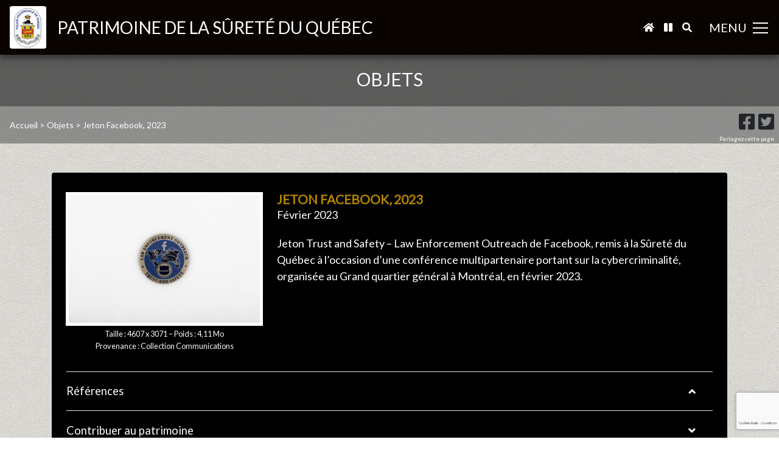

--- FILE ---
content_type: text/html; charset=utf-8
request_url: https://www.patrimoine.sq.gouv.qc.ca/Fiche/Jeton-Facebook-2023-o20230002
body_size: 7104
content:
<!DOCTYPE html>
<html lang="fr-ca">
<head>
    <meta charset="utf-8" />
    <meta name="viewport" content="width=device-width, initial-scale=1.0, shrink-to-fit=no">
    <meta http-equiv="X-UA-Compatible" content="IE=edge" />
    <meta name="description" content="Pr&#xE9;sentation et description de la fiche : Jeton Facebook, 2023" />
    <title>Patrimoine de la Sûreté du Québec | Jeton Facebook, 2023</title>

    
    

    <!-- Meta-->
    <!-- Open Graph-->
    <meta property="og:locale" content="fr_CA" />
<meta property="og:title" content="Patrimoine de la Sûreté du Québec | Jeton Facebook, 2023" />
<meta property="og:type" content="website" />

<meta property="og:url" content="https://www.patrimoine.sq.gouv.qc.ca/Fiche/Jeton-Facebook-2023-o20230002" />
<meta property="og:image" content="https://www.patrimoine.sq.gouv.qc.ca/images/og/logoPatrimoine.jpg" />

<meta property="og:description" content="Pr&#xE9;sentation et description de la fiche : Jeton Facebook, 2023" />
<meta property="og:site_name" content="Patrimoine de la Sûreté du Québec" />
<meta property="twitter:card" content="summary" />
<meta property="twitter:description" content="Pr&#xE9;sentation et description de la fiche : Jeton Facebook, 2023" />
<meta property="twitter:title" content="Patrimoine de la Sûreté du Québec | Jeton Facebook, 2023" />
<meta property="twitter:image" content="https://www.patrimoine.sq.gouv.qc.ca/images/og/logoPatrimoine.jpg" />
<!-- Open Graph-->
    <!--CSS-->
    
    <link href="/lib/bootstrap-4.3.1/dist/css/bootstrap.css" rel="stylesheet" type="text/css" />
<link href="/lib/fontawesome-free-5.9.0-web/css/all.css" rel="stylesheet" type="text/css" /><!-- to be update-->
<link href="/lib/PhotoSwipe-master/dist/photoswipe.css" rel="stylesheet" />
<link href="/lib/PhotoSwipe-master/dist/default-skin/default-skin.css" rel="stylesheet" />
<link href="https://fonts.googleapis.com/css?family=Nunito+Sans&display=swap" rel="stylesheet">
<link href="https://fonts.googleapis.com/css?family=Open+Sans:400,700,800&display=swap&subset=cyrillic,greek" rel="stylesheet">
<link href="https://fonts.googleapis.com/css?family=Lato&display=swap" rel="stylesheet">
<link href="/css/site.min.css?v=ul3-rVRiBeaD9Hpki9msPKEkLHyqbDD0Z8AqFkbFogQ" rel="stylesheet" type="text/css" />
<!--/CSS-->
    <!--Favicons-->
    <link rel="apple-touch-icon" sizes="180x180" href="/apple-touch-icon.png">
<link rel="icon" type="image/png" href="/favicon-32x32.png" sizes="32x32">
<link rel="icon" type="image/png" href="/favicon-16x16.png" sizes="16x16">
<link rel="manifest" href="/manifest.json" crossorigin="use-credentials">
<link rel="mask-icon" href="/safari-pinned-tab.svg" color="#5bbad5">

</head>
<body class="p-0">
    <div class="p-0 desktop" style="background-image: url('/images/fond/f3.jpg') ;">
        <div class="p-0 mobile" style="background-image: url('/images/fond/mobile/sandpaper.png') ;">
        <!-- MENU-->
        
<div class="container-fluid">
    <div id="Entete" class="container-fluid header-top fixed-top">
        <div class="row justify-content-between bgMenu">
            <div class="d-none d-md-flex" id="menuEmbleme">
                <a class="navbar-brand d-flex py-0 align-items-center" title="Accueil" href="/">
                    <div class="slideshow">
                        <!--style="display:none;"-->
                        <img src="/images/logos/blank.png" class="sliderLogo logo1" alt="Emblème de la Police provinciale de Québec en 1870." />
                        <img src="/images/logos/blank.png" class="sliderLogo logo2" alt="Emblème de la Police provinciale en 1930." />
                        <img src="/images/logos/blank.png" class="sliderLogo logo3" alt="Emblème de la Sûreté provinciale du Québec en 1939." />
                        <img src="/images/logos/blank.png" class="sliderLogo logo4" alt="Emblème de la Sûreté provinciale de Québec en 1945." />
                        <img src="/images/logos/blank.png" class="sliderLogo logo5" alt="Emblème de la Sûreté provinciale de Québec en 1948." />
                        <img src="/images/logos/blank.png" class="sliderLogo logo6" alt="Emblème de la Sûreté provinciale de Québec en 1951." />
                        <img src="/images/logos/blank.png" class="sliderLogo logo7" alt="Emblème de la Sûreté provinciale de Québec en 1955." />
                        <img src="/images/logos/blank.png" class="sliderLogo logo8" alt="Emblème de la Sûreté provinciale de Québec en 1960." />
                        <img src="/images/logos/blank.png" class="sliderLogo logo9" alt="Emblème de la Sûreté provinciale du Québec en 1963." />
                        <img src="/images/logos/blank.png" class="sliderLogo logo10" alt="Emblème de la Sûreté provinciale du Québec en 1965." />
                        <img src="/images/logos/blank.png" class="sliderLogo logo11" alt="Emblème de la Sûreté du Québec en 1970." />
                        <img src="/images/logos/blank.png" class="sliderLogo logo12" alt="Emblème de la Sûreté du Québec en 1975." />
                        <img src="/images/logos/blank.png" class="sliderLogo logo13" alt="Emblème de la Sûreté du Québec en 1980." />
                        <img src="/images/logos/blank.png" class="sliderLogo logo14" alt="Emblème de la Sûreté du Québec en 1983." />
                    </div>
                    <span class="d-flex align-items-center" id="menuTitre">
                        <span class="noDisplay d-md-inline styletitre">Patrimoine de la Sûreté du Québec</span>
                    </span>
                </a>
            </div>
            <a class="align-items-center noDisplay dspMobile" href="/">
                <img src="/images/logos/1983.jpg" class="iconLogoMobile" alt="Emblème de la Sûreté du Québec en 1983." />
                <span class="styletitre">Patrimoine</span>
            </a>

            <div class="col-auto" id="menuDD">
                <div class="row h-100 rowMenu align-items-center">
                    <a class="nav-link d-none d-lg-inline px-sm-2 px-1 align-self-center" title="Accueil" href="/">
                        <i class="fas fa-home"></i>
                    </a>

                    <a class="nav-link d-none d-md-inline px-sm-2 px-1 align-self-center"
                       title="Mettre en pause / Résumer les animations" href="#" onclick="toggleAllAnimation();return false;">
                        <i class="fas fa-pause" id="pauseSS"></i>
                    </a>

                    <a class="nav-link d-inline px-md-2 px-1 align-self-center" title="Recherche" href="/Recherche">
                        <i class="fa fa-search"></i>
                    </a>
                    <nav class="navbar navbar-dark d-inline align-self-center pl-0 pl-lg-2">
                        <button class="navbar-toggler boutonMenu d-inline-block" type="button" data-toggle="collapse" data-target="#lnp-navbar-collapse" aria-expanded="false" aria-label="Toggle navigation">
                            <div class="d-flex">
                                <span>MENU</span>
                                <div class="menu-icon">
                                    <span></span>
                                    <span></span>
                                    <span></span>
                                    <span></span>
                                </div>
                            </div>
                        </button>
                    </nav>
                    <div class="loading">
    Loading&#8230;
</div>
                </div>
            </div>
        </div>
    </div>
    


<nav class="navbar navbar-expand-xs position-fixed mt-3 px-0 laNav fix-top">

    <div class="collapse navbar-collapse align-middle menu-pt styleNav px-4 pb-5 slide-in-right" id="lnp-navbar-collapse">
        <ul class="navbar-nav mr-auto">
            <li class="nav-item ">
                <a class="nav-link menu-link " data-toggle="tooltip" data-placement="bottom" title="Accueil" href="/">
                    Accueil
                </a>
            </li>
            <li class="nav-item">
                <a class="nav-link" data-placement="bottom"
                   aria-haspopup="true" aria-expanded="false" style="cursor:default">
                    Collections
                </a>
                <ul>
                    <li class="nav-item ">
                        <a class="nav-link menu-link " data-toggle="tooltip" title="Objets" href="/ObjetCollection">Objets</a>
                    </li>
                    <li class="nav-item ">
                        <a class="nav-link menu-link  " data-toggle="tooltip" title="Photographies" href="/PhotoCollection">Photographies</a>
                    </li>
                    <li class="nav-item ">
                        <a class="nav-link menu-link    " data-toggle="tooltip" title="Archives" href="/ArchiveCollection">Archives</a>
                    </li>
                </ul>
            </li>
            <li class="nav-item dropdown">
                <a class="nav-link" id="navbarDropdown" role="button"
                   aria-haspopup="true" aria-expanded="false" style="cursor:default">
                    Histoire
                </a>
                <ul aria-labelledby="navbarDropdown">
                    <li class="nav-item ">
                        <a class="nav-link menu-link " data-toggle="tooltip" title="Ligne du temps" href="/LigneDuTemps">Ligne du temps</a>
                    </li>
                    <li class="nav-item ">
                        <a class="nav-link menu-link  " data-toggle="tooltip" title="Sujets" href="/ListeSujets">Sujets</a>
                    </li>
                    <li class="nav-item ">
                        <a class="nav-link menu-link  " data-toggle="tooltip" title="Thématiques" href="/Thematique">Thématiques</a>
                    </li>
                    <li class="nav-item ">
                        <a class="nav-link menu-link  " data-toggle="tooltip" title="Événements" href="/Evenement">Événements</a>
                    </li>
                    <li class="nav-item ">
                        <a class="nav-link menu-link " data-toggle="tooltip" title="Éphémérides" href="/Ephemeride">Éphémérides</a>
                    </li>
                </ul>
            </li>


            <!--if (Configuration["Environnement"] == "Interne")
    {
    -->
            
            <li class="nav-item ">
                <a class="nav-link menu-link   " data-toggle="tooltip" data-placement="bottom" title="Nouveautés" href="/Nouveautes">
                    Nouveautés
                </a>
            </li>

            <li class="nav-item ">
                <a class="nav-link menu-link " data-toggle="tooltip" data-placement="bottom" title="Contribuer" href="/Contribuer">
                    Contribuer
                </a>
            </li>
            <!--}-->
            <li class="nav-item">
                <a class="nav-link menu-link " data-toggle="tooltip" data-placement="bottom" title="À propos" href="/APropos">
                    À propos
                </a>
            </li>
        </ul>
    </div>
</nav>


</div>
<!-- /MENU-->

        <!-- CONTENT -->
        <div class="container-fluid pl-0 pr-0 body-content" id="mainContenu">
            <div id="Contenu">
                




<script src="/lib/jquery/dist/jquery.min.js"></script>
<div id="titreWrapper">
    <div class="TitreTop">
        <div class="words-wrap">
            <div class="word-wrap">
                    <span class="typed words-wrap-h1" id="typed_wanted">Objets</span>
            </div>
            <div id="words_wanted" style="display: none;">
                <p>Objets</p>
            </div>
        </div>
    </div>

    <div class="TitreBottom">
        <div class="row mr-0 justify-content-between">
            <div class="d-flex remove-d-flexIE11 col-9 col-lg-10">
                <nav aria-label="breadcrumbs" class="breadcrumbnav"><ol class="breadcrumb"><li class="breadcrumb-item"><a href="/">Accueil</a></li><li class="separator">&nbsp;>&nbsp;</li><li class="breadcrumb-item"><a href="/ObjetCollection">Objets</a></li><li class="separator">&nbsp;>&nbsp;</li><li class="breadcrumb-item active">Jeton Facebook, 2023</li></ol></nav>
            </div>
            <div class="col-3 col-lg-2 pr-2 pl-0">
                <div class="ogIcon">
                    <a href="https://www.facebook.com/sharer/sharer.php?u=https://www.patrimoine.sq.gouv.qc.ca/Fiche/Jeton-Facebook-2023-o20230002" target="_blank" rel="noopener">
                        <i class="fab fa-facebook-square fb-share-button"></i>
                    </a>
                    <a href="http://www.twitter.com/intent/tweet?url=https://www.patrimoine.sq.gouv.qc.ca/Fiche/Jeton-Facebook-2023-o20230002&text=Pr&#xE9;sentation et description de la fiche : Jeton Facebook, 2023" target="_blank"  rel="noopener">
                        <i class="fab fa-twitter-square"></i>
                    </a>
                </div>
                <div class="smaller text-white">Partagez cette page</div>
            </div>
        </div>
    </div>

</div>

<div class="container mb-5">
    <div class="bg-noir mt-2 pb-2 rounded">
        <div class="d-sm-flex"> 
                <div class="col-sm-4 mb-3 pt-3 pt-lg-4">
                    <div class="p-0 p-lg-2 d-flex remove-d-flexIE11 align-items-center mb-2 text-center">
                        <div class="mx-auto">
                            <img id="img-zoom" class="figure-img img-fluid img-une p-auto" src="/images/thumbnails/400x300/thumb_o2023_0002.jpg"><br />
                            <small class="text-light">Taille : 4607 x 3071 &#x2013; Poids : 4,11 Mo</small>
                            <small class="d-block text-light px-2 pt-0">Provenance : Collection Communications </small>
                        </div>
                    </div>
                </div>

            <div class="col-sm-8 py-3 py-lg-4 px-0 detail-box">
                <h1 class="fiche-titre couleur-sousTitre ft-padding mb-0 text-left pt-0 pt-lg-2"> Jeton Facebook, 2023</h1>
                <span class="textes pt-1 pb-0"><SPAN STYLE="" >F&eacute;vrier 2023</SPAN></span>
                <div class="card border-0 pb-4">
                    <div class="card-body pl-lg-0">
                        <div class="textes">
                            <p><SPAN STYLE="font-family: 'Arial';font-size: 12px;" >Jeton Trust and Safety &ndash; Law Enforcement Outreach de Facebook, remis &agrave; la S&ucirc;ret&eacute; du Qu&eacute;bec &agrave; l&rsquo;occasion d&rsquo;une conf&eacute;rence multipartenaire portant sur la cybercriminalit&eacute;, organis&eacute;e au Grand quartier g&eacute;n&eacute;ral &agrave; Montr&eacute;al, en f&eacute;vrier 2023.</SPAN></p>
                        </div>
                    </div>
                </div>
            </div>
        </div>
        <div class="px-3">
            <div class="card-footer bg-noir border-top border-bottom pl-0 pr-3 mx-0 mx-lg-2">
                <button type="button" class="btn btn-block collapsed btnRotate border-0 text-left pl-0 reference-titre" data-toggle="collapse" data-target="#collapseRef">
                    Références
                </button>
                <div id="collapseRef" class="collapse">
                    <div class="text-left reference mt-2">
                        <table class="table table-responsive-sm">
                            <tr>
                                <td class="text-uppercase  td-w40">Collection</td>
                                <td>Objet</td>
                            </tr>
                            <tr>
                                <td class="text-uppercase  td-w40">Catégorie</td>
                                <td>Objets de partenariats</td>
                            </tr>
                            <tr>
                                <td class="text-uppercase  td-w40">Cote</td>
                                <td>--</td>
                            </tr>
                            <tr>
                                <td class="text-uppercase  td-w40">Numéro unique</td>
                                <td>o2023_0002</td>
                            </tr>
                            <tr>
                                <td class="text-uppercase  td-w40">Format</td>
                                <td>.jpg</td>
                            </tr>
                            <tr>
                                <td class="text-uppercase  td-w40">Période</td>
                                <td>2020</td>
                            </tr>
                            <tr>
                                <td class="text-uppercase  td-w40">Mots-clés</td>
                                <td>--</td>
                            </tr>
                            <tr>
                                <td class="text-uppercase  td-w40">Mention de responsabilité</td>
                                <td>S&#xFB;ret&#xE9; du Qu&#xE9;bec - Collection patrimoniale de la S&#xFB;ret&#xE9; du Qu&#xE9;bec</td>
                            </tr>
                            <tr>
                                <td class="text-uppercase  td-w40 text-break">Références</td>
                                <td>--</td>
                            </tr>
                        </table>
                    </div>
                </div>
            </div>
        </div>

        <div>
            <div class="card-footer bg-noir pl-0 pr-3 mx-0 mx-lg-2">
                <button type="button" class="btn btn-block btnRotate border-0 text-left pl-3 commentaire-titre fiche-comm-pr" data-toggle="collapse" data-target="#collapsecom">
                    Contribuer au patrimoine
                </button>

                <div id="collapsecom" class="collapse show">
                    <div class="container mb-3 pl-3 pr-0 py-3" id="formContainer">
                        <div class="couleur-carte">

                            
<form action="APropos/EnvoieCourriel" class="form-group needs-validation" method="post" id="formEnvoieCourriel" novalidate>
    <input name="__RequestVerificationToken" type="hidden" value="CfDJ8FGr4xrpCutClLOVhsc9kItTyCB0BMR3zoDxuaICUKZCj3gBr4VrjYC46KX6AP6imJRIyXdMoJfZ-2eSH6Iw_c2NsrP159d0k-q8SWLUUx77UssULXW1dAsb7HC4PPWMDq_wKuygUnF3zK10p6JY8hc" />
    <div class="form-row">
        <div class="form-group col-md-4">
            <input class="form-control" data-val="true" data-val-length="The field Nom must be a string with a maximum length of 30." data-val-length-max="30" data-val-required="The Nom field is required." id="Nom" maxLength="30" name="Nom" placeholder="Nom *" required="True" type="text" value="" />
            <div class="invalid-feedback">
                Nom obligatoire
            </div>
        </div>
        <div class="form-group col-md-4">
            <input class="form-control" data-val="true" data-val-length="The field Prenom must be a string with a maximum length of 30." data-val-length-max="30" data-val-required="The Prenom field is required." id="Prenom" maxLength="30" name="Prenom" placeholder="Pr&#xE9;nom *" required="True" type="text" value="" />
            <div class="invalid-feedback">
                Prénom obligatoire
            </div>
        </div>
        <div class="form-group col-md-4">
            <input class="form-control" data-val="true" data-val-length="The field Matricule must be a string with a maximum length of 8." data-val-length-max="8" id="Matricule" maxLength="8" name="Matricule" placeholder="Matricule *" required="True" type="text" value="" />
            <div class="invalid-feedback">
                Matricule obligatoire
            </div>
        </div>
    </div>
    <div class="form-row pl-1 pb-1">
        <label class="custom-label input pr-3">
            Citoyen
            <input type="radio" name="civilRadios" id="civilRadios1"
                   value="C">
            <span class="checkmark circle"></span>
        </label>
        <label class="custom-label input">
            Employé de la Sûreté du Québec
            <input type="radio" name="civilRadios" id="civilRadios2"
                   value="P" checked>
            <span class="checkmark circle"></span>
        </label>
        <label class="custom-label input" style="display:none">
            à laisser vide
            <input type="text" name="recaptcha_potdemiel" id="recaptcha_potdemiel" />
        </label>
    </div>
    <div class="form-group">
        <input class="form-control" data-val="true" data-val-length="The field Courriel must be a string with a maximum length of 100." data-val-length-max="100" data-val-required="The Courriel field is required." id="Courriel" maxLength="100" name="Courriel" placeholder="Courriel *" required="True" type="email" value="" />
        <div class="invalid-feedback">
            Courriel valide obligatoire
        </div>
    </div>

    <div class="form-group">
        <input class="form-control" id="Objet" maxLength="100" name="Objet" placeholder="Objet *" required="True" type="text" value="" />
        <div class="invalid-feedback">
            Objet obligatoire
        </div>

    </div>

    <input data-val="true" data-val-length="The field NumeroUnique must be a string with a maximum length of 15." data-val-length-max="15" id="NumeroUnique" name="NumeroUnique" type="hidden" value="o2023_0002" />
    <input id="recaptcha" name="reponsecaptcha" type="hidden" value="" />

    <div class="form-group">

        <textarea class="form-control" data-val="true" data-val-length="The field Message must be a string with a maximum length of 2000." data-val-length-max="2000" data-val-required="The Message field is required." id="Message" maxLength="2000" name="Message" onkeyup="calculerCaractere(this)" placeholder="Message *" required="True" rows="3">
</textarea>
        <div class="small">Nombre de caractère restant : <span id="charNum">2000</span></div>
        <div class="invalid-feedback">
            Message obligatoire
        </div>
    </div>
    
    <button type="submit" class="btn btn-ensavoirplus" id="btnEnvoieCourriel">Envoyer</button>

    <div id="sectionMessage" class="pt-1">
        <div class="alert alert-danger text-center collapse" id="messageErreur" role="alert"></div>
        <div class="alert alert-success text-center collapse" id="messageSucces" role="alert"></div>
    </div>
</form>


                        </div>
                    </div>
                </div>
            </div>
        </div>
    </div>
</div>

<!-- Root element of PhotoSwipe. Must have class pswp. -->
<div class="pswp" tabindex="-1" role="dialog" aria-hidden="true">

    <!-- Background of PhotoSwipe.
         It's a separate element as animating opacity is faster than rgba(). -->
    <div class="pswp__bg"></div>

    <!-- Slides wrapper with overflow:hidden. -->
    <div class="pswp__scroll-wrap">

        <!-- Container that holds slides.
            PhotoSwipe keeps only 3 of them in the DOM to save memory.
            Don't modify these 3 pswp__item elements, data is added later on. -->
        <div class="pswp__container">
            <div class="pswp__item"></div>
            <div class="pswp__item"></div>
            <div class="pswp__item"></div>
        </div>

        <!-- Default (PhotoSwipeUI_Default) interface on top of sliding area. Can be changed. -->
        <div class="pswp__ui pswp__ui--hidden">

            <div class="pswp__top-bar">

                <!--  Controls are self-explanatory. Order can be changed. -->

                <div class="pswp__counter"></div>

                <button class="pswp__button pswp__button--close" title="Close (Esc)"></button>

                <button class="pswp__button pswp__button--fs" title="Toggle fullscreen"></button>

                <button class="pswp__button pswp__button--zoom" title="Zoom in/out"></button>
                 
                <!-- element will get class pswp__preloader--active when preloader is running -->
                <div class="pswp__preloader">
                    <div class="pswp__preloader__icn">
                        <div class="pswp__preloader__cut">
                            <div class="pswp__preloader__donut"></div>
                        </div>
                    </div>
                </div>
            </div>

            <div class="pswp__share-modal pswp__share-modal--hidden pswp__single-tap">
                <div class="pswp__share-tooltip"></div>
            </div>

            <button class="pswp__button pswp__button--arrow--left" title="Previous (arrow left)"></button>

            <button class="pswp__button pswp__button--arrow--right" title="Next (arrow right)"></button>

            <div class="pswp__caption">
                <div class="pswp__caption__center"></div>
            </div>

        </div>

    </div>

</div>



            </div>
            <!-- FOOTER -->
            <footer class="text-center">

    <div class="links-footer d-flex justify-content-center">
        <a href="https://www.sq.gouv.qc.ca/politique-de-confidentialite/"  target="_blank" class="internal-link">Politique de confidentialité</a>
        <a class="internal-link" href="/Accessibilite">Accessibilité</a>
        <a class="internal-link" href="/droits-auteur">Droits d'auteur</a>
    </div>
    <div class="copyright" >
        <div>
            <div>
                <span class="internal-link1">&copy;2026 - Gouvernement du Québec</span>
                <span class="internal-link1 text-nowrap border-right-0">SÛRETÉ DU QUÉBEC</span>

            </div>
        </div>
    </div>
</footer>
<!-- /FOOTER -->



        </div>

        <script src="/lib/jquery/dist/jquery.min.js"></script>
<script src="/lib/bootstrap-4.3.1/dist/js/bootstrap.min.js"></script>

<script src="/lib/fontawesome-free-5.9.0-web/js/fontawesome.min.js"></script>
<script src="/lib/fontawesome-free-5.9.0-web/js/solid.min.js"></script>
<script src="/lib/fontawesome-free-5.9.0-web/js/brands.min.js"></script>
<script src="/js/site.min.js?v=WuaVLwk1hrTCbMQuVAFuay5o8UWUT7eL2ga8A-eEy28"></script>
<script src="/lib/waypoint/jquery.waypoints.min.js"></script>
<script src="/lib/typed/typed.min.js"></script>
<script src="/lib/ellipsed-master/lib/ellipsed.js"></script>
<script src="/lib/PhotoSwipe-master/dist/photoswipe.js"></script>
<script src="/lib/PhotoSwipe-master/dist/photoswipe-ui-default.min.js"></script>
            <!-- Global site tag (gtag.js) - Google Analytics -->
    <script async src="https://www.googletagmanager.com/gtag/js?id=UA-156603477-1"></script>
    <script>
        window.dataLayer = window.dataLayer || [];
        function gtag() { dataLayer.push(arguments); }
        gtag('js', new Date());

        gtag('config', 'UA-156603477-1');
    </script>

    <script async src="https://www.googletagmanager.com/gtag/js?id=G-JE8J387V5Y"></script>
    <script>
        window.dataLayer = window.dataLayer || [];
        function gtag() { dataLayer.push(arguments); }
        gtag('js', new Date());

        gtag('config', 'G-JE8J387V5Y');
    </script>


        
    <script src="/js/APropos.min.js"></script>

    <script>
    var openPhotoSwipe = function () {
        var pswpElement = document.querySelectorAll('.pswp')[0];

        // build items array
        var items = [
            {
                src: '/images/standard/o2023_0002.jpg',
                w: 4607,
                h: 3071,
            }];

        var options = {
            focus: true,
            closeOnScroll: false,
        };

        var gallery = new PhotoSwipe(pswpElement, PhotoSwipeUI_Default, items, options);
        gallery.init()
    };

    $(document).ready(function () {
        var elem = document.getElementById('img-zoom');
        if(typeof (elem) != 'undefined' && elem != null)
        {
            document.getElementById('img-zoom').onclick = openPhotoSwipe;
        }
    })

    </script>

        <script src="https://www.google.com/recaptcha/enterprise.js?hl=fr&amp;render=6Lc-4OspAAAAAN6b5epWee3KC39r8yVqE1T9D8QS"></script>
        <script type="text/javascript">
            setInterval(getGToken, 115000); // changer le token avant 2 minutes

            function getGToken() {
                grecaptcha.enterprise.ready(function () {
                    grecaptcha.enterprise.execute('6Lc-4OspAAAAAN6b5epWee3KC39r8yVqE1T9D8QS', { action: 'envoyercourriel' }).then(function (token) {
                        var recaptchaResponse = document.getElementById('recaptcha');
                        recaptchaResponse.value = token;
                    });
                });
            }

            $(function () {
                getGToken();
            });

        </script>

        </div> 

    </div>
<script defer src="https://static.cloudflareinsights.com/beacon.min.js/vcd15cbe7772f49c399c6a5babf22c1241717689176015" integrity="sha512-ZpsOmlRQV6y907TI0dKBHq9Md29nnaEIPlkf84rnaERnq6zvWvPUqr2ft8M1aS28oN72PdrCzSjY4U6VaAw1EQ==" data-cf-beacon='{"version":"2024.11.0","token":"5f0b93e90cce472083dc29159743f07b","server_timing":{"name":{"cfCacheStatus":true,"cfEdge":true,"cfExtPri":true,"cfL4":true,"cfOrigin":true,"cfSpeedBrain":true},"location_startswith":null}}' crossorigin="anonymous"></script>
</body>
</html>

<script>
    if (navigator.userAgent.match(/Trident\/7\./)) {
        document.body.addEventListener("mousewheel", function () {
            event.preventDefault();
            var wd = event.wheelDelta;
            var csp = window.pageYOffset;
            window.scrollTo(0, csp - wd);
        });
    }
</script> 

--- FILE ---
content_type: text/html; charset=utf-8
request_url: https://www.google.com/recaptcha/enterprise/anchor?ar=1&k=6Lc-4OspAAAAAN6b5epWee3KC39r8yVqE1T9D8QS&co=aHR0cHM6Ly93d3cucGF0cmltb2luZS5zcS5nb3V2LnFjLmNhOjQ0Mw..&hl=fr&v=N67nZn4AqZkNcbeMu4prBgzg&size=invisible&anchor-ms=20000&execute-ms=30000&cb=igaybgy8q90
body_size: 49945
content:
<!DOCTYPE HTML><html dir="ltr" lang="fr"><head><meta http-equiv="Content-Type" content="text/html; charset=UTF-8">
<meta http-equiv="X-UA-Compatible" content="IE=edge">
<title>reCAPTCHA</title>
<style type="text/css">
/* cyrillic-ext */
@font-face {
  font-family: 'Roboto';
  font-style: normal;
  font-weight: 400;
  font-stretch: 100%;
  src: url(//fonts.gstatic.com/s/roboto/v48/KFO7CnqEu92Fr1ME7kSn66aGLdTylUAMa3GUBHMdazTgWw.woff2) format('woff2');
  unicode-range: U+0460-052F, U+1C80-1C8A, U+20B4, U+2DE0-2DFF, U+A640-A69F, U+FE2E-FE2F;
}
/* cyrillic */
@font-face {
  font-family: 'Roboto';
  font-style: normal;
  font-weight: 400;
  font-stretch: 100%;
  src: url(//fonts.gstatic.com/s/roboto/v48/KFO7CnqEu92Fr1ME7kSn66aGLdTylUAMa3iUBHMdazTgWw.woff2) format('woff2');
  unicode-range: U+0301, U+0400-045F, U+0490-0491, U+04B0-04B1, U+2116;
}
/* greek-ext */
@font-face {
  font-family: 'Roboto';
  font-style: normal;
  font-weight: 400;
  font-stretch: 100%;
  src: url(//fonts.gstatic.com/s/roboto/v48/KFO7CnqEu92Fr1ME7kSn66aGLdTylUAMa3CUBHMdazTgWw.woff2) format('woff2');
  unicode-range: U+1F00-1FFF;
}
/* greek */
@font-face {
  font-family: 'Roboto';
  font-style: normal;
  font-weight: 400;
  font-stretch: 100%;
  src: url(//fonts.gstatic.com/s/roboto/v48/KFO7CnqEu92Fr1ME7kSn66aGLdTylUAMa3-UBHMdazTgWw.woff2) format('woff2');
  unicode-range: U+0370-0377, U+037A-037F, U+0384-038A, U+038C, U+038E-03A1, U+03A3-03FF;
}
/* math */
@font-face {
  font-family: 'Roboto';
  font-style: normal;
  font-weight: 400;
  font-stretch: 100%;
  src: url(//fonts.gstatic.com/s/roboto/v48/KFO7CnqEu92Fr1ME7kSn66aGLdTylUAMawCUBHMdazTgWw.woff2) format('woff2');
  unicode-range: U+0302-0303, U+0305, U+0307-0308, U+0310, U+0312, U+0315, U+031A, U+0326-0327, U+032C, U+032F-0330, U+0332-0333, U+0338, U+033A, U+0346, U+034D, U+0391-03A1, U+03A3-03A9, U+03B1-03C9, U+03D1, U+03D5-03D6, U+03F0-03F1, U+03F4-03F5, U+2016-2017, U+2034-2038, U+203C, U+2040, U+2043, U+2047, U+2050, U+2057, U+205F, U+2070-2071, U+2074-208E, U+2090-209C, U+20D0-20DC, U+20E1, U+20E5-20EF, U+2100-2112, U+2114-2115, U+2117-2121, U+2123-214F, U+2190, U+2192, U+2194-21AE, U+21B0-21E5, U+21F1-21F2, U+21F4-2211, U+2213-2214, U+2216-22FF, U+2308-230B, U+2310, U+2319, U+231C-2321, U+2336-237A, U+237C, U+2395, U+239B-23B7, U+23D0, U+23DC-23E1, U+2474-2475, U+25AF, U+25B3, U+25B7, U+25BD, U+25C1, U+25CA, U+25CC, U+25FB, U+266D-266F, U+27C0-27FF, U+2900-2AFF, U+2B0E-2B11, U+2B30-2B4C, U+2BFE, U+3030, U+FF5B, U+FF5D, U+1D400-1D7FF, U+1EE00-1EEFF;
}
/* symbols */
@font-face {
  font-family: 'Roboto';
  font-style: normal;
  font-weight: 400;
  font-stretch: 100%;
  src: url(//fonts.gstatic.com/s/roboto/v48/KFO7CnqEu92Fr1ME7kSn66aGLdTylUAMaxKUBHMdazTgWw.woff2) format('woff2');
  unicode-range: U+0001-000C, U+000E-001F, U+007F-009F, U+20DD-20E0, U+20E2-20E4, U+2150-218F, U+2190, U+2192, U+2194-2199, U+21AF, U+21E6-21F0, U+21F3, U+2218-2219, U+2299, U+22C4-22C6, U+2300-243F, U+2440-244A, U+2460-24FF, U+25A0-27BF, U+2800-28FF, U+2921-2922, U+2981, U+29BF, U+29EB, U+2B00-2BFF, U+4DC0-4DFF, U+FFF9-FFFB, U+10140-1018E, U+10190-1019C, U+101A0, U+101D0-101FD, U+102E0-102FB, U+10E60-10E7E, U+1D2C0-1D2D3, U+1D2E0-1D37F, U+1F000-1F0FF, U+1F100-1F1AD, U+1F1E6-1F1FF, U+1F30D-1F30F, U+1F315, U+1F31C, U+1F31E, U+1F320-1F32C, U+1F336, U+1F378, U+1F37D, U+1F382, U+1F393-1F39F, U+1F3A7-1F3A8, U+1F3AC-1F3AF, U+1F3C2, U+1F3C4-1F3C6, U+1F3CA-1F3CE, U+1F3D4-1F3E0, U+1F3ED, U+1F3F1-1F3F3, U+1F3F5-1F3F7, U+1F408, U+1F415, U+1F41F, U+1F426, U+1F43F, U+1F441-1F442, U+1F444, U+1F446-1F449, U+1F44C-1F44E, U+1F453, U+1F46A, U+1F47D, U+1F4A3, U+1F4B0, U+1F4B3, U+1F4B9, U+1F4BB, U+1F4BF, U+1F4C8-1F4CB, U+1F4D6, U+1F4DA, U+1F4DF, U+1F4E3-1F4E6, U+1F4EA-1F4ED, U+1F4F7, U+1F4F9-1F4FB, U+1F4FD-1F4FE, U+1F503, U+1F507-1F50B, U+1F50D, U+1F512-1F513, U+1F53E-1F54A, U+1F54F-1F5FA, U+1F610, U+1F650-1F67F, U+1F687, U+1F68D, U+1F691, U+1F694, U+1F698, U+1F6AD, U+1F6B2, U+1F6B9-1F6BA, U+1F6BC, U+1F6C6-1F6CF, U+1F6D3-1F6D7, U+1F6E0-1F6EA, U+1F6F0-1F6F3, U+1F6F7-1F6FC, U+1F700-1F7FF, U+1F800-1F80B, U+1F810-1F847, U+1F850-1F859, U+1F860-1F887, U+1F890-1F8AD, U+1F8B0-1F8BB, U+1F8C0-1F8C1, U+1F900-1F90B, U+1F93B, U+1F946, U+1F984, U+1F996, U+1F9E9, U+1FA00-1FA6F, U+1FA70-1FA7C, U+1FA80-1FA89, U+1FA8F-1FAC6, U+1FACE-1FADC, U+1FADF-1FAE9, U+1FAF0-1FAF8, U+1FB00-1FBFF;
}
/* vietnamese */
@font-face {
  font-family: 'Roboto';
  font-style: normal;
  font-weight: 400;
  font-stretch: 100%;
  src: url(//fonts.gstatic.com/s/roboto/v48/KFO7CnqEu92Fr1ME7kSn66aGLdTylUAMa3OUBHMdazTgWw.woff2) format('woff2');
  unicode-range: U+0102-0103, U+0110-0111, U+0128-0129, U+0168-0169, U+01A0-01A1, U+01AF-01B0, U+0300-0301, U+0303-0304, U+0308-0309, U+0323, U+0329, U+1EA0-1EF9, U+20AB;
}
/* latin-ext */
@font-face {
  font-family: 'Roboto';
  font-style: normal;
  font-weight: 400;
  font-stretch: 100%;
  src: url(//fonts.gstatic.com/s/roboto/v48/KFO7CnqEu92Fr1ME7kSn66aGLdTylUAMa3KUBHMdazTgWw.woff2) format('woff2');
  unicode-range: U+0100-02BA, U+02BD-02C5, U+02C7-02CC, U+02CE-02D7, U+02DD-02FF, U+0304, U+0308, U+0329, U+1D00-1DBF, U+1E00-1E9F, U+1EF2-1EFF, U+2020, U+20A0-20AB, U+20AD-20C0, U+2113, U+2C60-2C7F, U+A720-A7FF;
}
/* latin */
@font-face {
  font-family: 'Roboto';
  font-style: normal;
  font-weight: 400;
  font-stretch: 100%;
  src: url(//fonts.gstatic.com/s/roboto/v48/KFO7CnqEu92Fr1ME7kSn66aGLdTylUAMa3yUBHMdazQ.woff2) format('woff2');
  unicode-range: U+0000-00FF, U+0131, U+0152-0153, U+02BB-02BC, U+02C6, U+02DA, U+02DC, U+0304, U+0308, U+0329, U+2000-206F, U+20AC, U+2122, U+2191, U+2193, U+2212, U+2215, U+FEFF, U+FFFD;
}
/* cyrillic-ext */
@font-face {
  font-family: 'Roboto';
  font-style: normal;
  font-weight: 500;
  font-stretch: 100%;
  src: url(//fonts.gstatic.com/s/roboto/v48/KFO7CnqEu92Fr1ME7kSn66aGLdTylUAMa3GUBHMdazTgWw.woff2) format('woff2');
  unicode-range: U+0460-052F, U+1C80-1C8A, U+20B4, U+2DE0-2DFF, U+A640-A69F, U+FE2E-FE2F;
}
/* cyrillic */
@font-face {
  font-family: 'Roboto';
  font-style: normal;
  font-weight: 500;
  font-stretch: 100%;
  src: url(//fonts.gstatic.com/s/roboto/v48/KFO7CnqEu92Fr1ME7kSn66aGLdTylUAMa3iUBHMdazTgWw.woff2) format('woff2');
  unicode-range: U+0301, U+0400-045F, U+0490-0491, U+04B0-04B1, U+2116;
}
/* greek-ext */
@font-face {
  font-family: 'Roboto';
  font-style: normal;
  font-weight: 500;
  font-stretch: 100%;
  src: url(//fonts.gstatic.com/s/roboto/v48/KFO7CnqEu92Fr1ME7kSn66aGLdTylUAMa3CUBHMdazTgWw.woff2) format('woff2');
  unicode-range: U+1F00-1FFF;
}
/* greek */
@font-face {
  font-family: 'Roboto';
  font-style: normal;
  font-weight: 500;
  font-stretch: 100%;
  src: url(//fonts.gstatic.com/s/roboto/v48/KFO7CnqEu92Fr1ME7kSn66aGLdTylUAMa3-UBHMdazTgWw.woff2) format('woff2');
  unicode-range: U+0370-0377, U+037A-037F, U+0384-038A, U+038C, U+038E-03A1, U+03A3-03FF;
}
/* math */
@font-face {
  font-family: 'Roboto';
  font-style: normal;
  font-weight: 500;
  font-stretch: 100%;
  src: url(//fonts.gstatic.com/s/roboto/v48/KFO7CnqEu92Fr1ME7kSn66aGLdTylUAMawCUBHMdazTgWw.woff2) format('woff2');
  unicode-range: U+0302-0303, U+0305, U+0307-0308, U+0310, U+0312, U+0315, U+031A, U+0326-0327, U+032C, U+032F-0330, U+0332-0333, U+0338, U+033A, U+0346, U+034D, U+0391-03A1, U+03A3-03A9, U+03B1-03C9, U+03D1, U+03D5-03D6, U+03F0-03F1, U+03F4-03F5, U+2016-2017, U+2034-2038, U+203C, U+2040, U+2043, U+2047, U+2050, U+2057, U+205F, U+2070-2071, U+2074-208E, U+2090-209C, U+20D0-20DC, U+20E1, U+20E5-20EF, U+2100-2112, U+2114-2115, U+2117-2121, U+2123-214F, U+2190, U+2192, U+2194-21AE, U+21B0-21E5, U+21F1-21F2, U+21F4-2211, U+2213-2214, U+2216-22FF, U+2308-230B, U+2310, U+2319, U+231C-2321, U+2336-237A, U+237C, U+2395, U+239B-23B7, U+23D0, U+23DC-23E1, U+2474-2475, U+25AF, U+25B3, U+25B7, U+25BD, U+25C1, U+25CA, U+25CC, U+25FB, U+266D-266F, U+27C0-27FF, U+2900-2AFF, U+2B0E-2B11, U+2B30-2B4C, U+2BFE, U+3030, U+FF5B, U+FF5D, U+1D400-1D7FF, U+1EE00-1EEFF;
}
/* symbols */
@font-face {
  font-family: 'Roboto';
  font-style: normal;
  font-weight: 500;
  font-stretch: 100%;
  src: url(//fonts.gstatic.com/s/roboto/v48/KFO7CnqEu92Fr1ME7kSn66aGLdTylUAMaxKUBHMdazTgWw.woff2) format('woff2');
  unicode-range: U+0001-000C, U+000E-001F, U+007F-009F, U+20DD-20E0, U+20E2-20E4, U+2150-218F, U+2190, U+2192, U+2194-2199, U+21AF, U+21E6-21F0, U+21F3, U+2218-2219, U+2299, U+22C4-22C6, U+2300-243F, U+2440-244A, U+2460-24FF, U+25A0-27BF, U+2800-28FF, U+2921-2922, U+2981, U+29BF, U+29EB, U+2B00-2BFF, U+4DC0-4DFF, U+FFF9-FFFB, U+10140-1018E, U+10190-1019C, U+101A0, U+101D0-101FD, U+102E0-102FB, U+10E60-10E7E, U+1D2C0-1D2D3, U+1D2E0-1D37F, U+1F000-1F0FF, U+1F100-1F1AD, U+1F1E6-1F1FF, U+1F30D-1F30F, U+1F315, U+1F31C, U+1F31E, U+1F320-1F32C, U+1F336, U+1F378, U+1F37D, U+1F382, U+1F393-1F39F, U+1F3A7-1F3A8, U+1F3AC-1F3AF, U+1F3C2, U+1F3C4-1F3C6, U+1F3CA-1F3CE, U+1F3D4-1F3E0, U+1F3ED, U+1F3F1-1F3F3, U+1F3F5-1F3F7, U+1F408, U+1F415, U+1F41F, U+1F426, U+1F43F, U+1F441-1F442, U+1F444, U+1F446-1F449, U+1F44C-1F44E, U+1F453, U+1F46A, U+1F47D, U+1F4A3, U+1F4B0, U+1F4B3, U+1F4B9, U+1F4BB, U+1F4BF, U+1F4C8-1F4CB, U+1F4D6, U+1F4DA, U+1F4DF, U+1F4E3-1F4E6, U+1F4EA-1F4ED, U+1F4F7, U+1F4F9-1F4FB, U+1F4FD-1F4FE, U+1F503, U+1F507-1F50B, U+1F50D, U+1F512-1F513, U+1F53E-1F54A, U+1F54F-1F5FA, U+1F610, U+1F650-1F67F, U+1F687, U+1F68D, U+1F691, U+1F694, U+1F698, U+1F6AD, U+1F6B2, U+1F6B9-1F6BA, U+1F6BC, U+1F6C6-1F6CF, U+1F6D3-1F6D7, U+1F6E0-1F6EA, U+1F6F0-1F6F3, U+1F6F7-1F6FC, U+1F700-1F7FF, U+1F800-1F80B, U+1F810-1F847, U+1F850-1F859, U+1F860-1F887, U+1F890-1F8AD, U+1F8B0-1F8BB, U+1F8C0-1F8C1, U+1F900-1F90B, U+1F93B, U+1F946, U+1F984, U+1F996, U+1F9E9, U+1FA00-1FA6F, U+1FA70-1FA7C, U+1FA80-1FA89, U+1FA8F-1FAC6, U+1FACE-1FADC, U+1FADF-1FAE9, U+1FAF0-1FAF8, U+1FB00-1FBFF;
}
/* vietnamese */
@font-face {
  font-family: 'Roboto';
  font-style: normal;
  font-weight: 500;
  font-stretch: 100%;
  src: url(//fonts.gstatic.com/s/roboto/v48/KFO7CnqEu92Fr1ME7kSn66aGLdTylUAMa3OUBHMdazTgWw.woff2) format('woff2');
  unicode-range: U+0102-0103, U+0110-0111, U+0128-0129, U+0168-0169, U+01A0-01A1, U+01AF-01B0, U+0300-0301, U+0303-0304, U+0308-0309, U+0323, U+0329, U+1EA0-1EF9, U+20AB;
}
/* latin-ext */
@font-face {
  font-family: 'Roboto';
  font-style: normal;
  font-weight: 500;
  font-stretch: 100%;
  src: url(//fonts.gstatic.com/s/roboto/v48/KFO7CnqEu92Fr1ME7kSn66aGLdTylUAMa3KUBHMdazTgWw.woff2) format('woff2');
  unicode-range: U+0100-02BA, U+02BD-02C5, U+02C7-02CC, U+02CE-02D7, U+02DD-02FF, U+0304, U+0308, U+0329, U+1D00-1DBF, U+1E00-1E9F, U+1EF2-1EFF, U+2020, U+20A0-20AB, U+20AD-20C0, U+2113, U+2C60-2C7F, U+A720-A7FF;
}
/* latin */
@font-face {
  font-family: 'Roboto';
  font-style: normal;
  font-weight: 500;
  font-stretch: 100%;
  src: url(//fonts.gstatic.com/s/roboto/v48/KFO7CnqEu92Fr1ME7kSn66aGLdTylUAMa3yUBHMdazQ.woff2) format('woff2');
  unicode-range: U+0000-00FF, U+0131, U+0152-0153, U+02BB-02BC, U+02C6, U+02DA, U+02DC, U+0304, U+0308, U+0329, U+2000-206F, U+20AC, U+2122, U+2191, U+2193, U+2212, U+2215, U+FEFF, U+FFFD;
}
/* cyrillic-ext */
@font-face {
  font-family: 'Roboto';
  font-style: normal;
  font-weight: 900;
  font-stretch: 100%;
  src: url(//fonts.gstatic.com/s/roboto/v48/KFO7CnqEu92Fr1ME7kSn66aGLdTylUAMa3GUBHMdazTgWw.woff2) format('woff2');
  unicode-range: U+0460-052F, U+1C80-1C8A, U+20B4, U+2DE0-2DFF, U+A640-A69F, U+FE2E-FE2F;
}
/* cyrillic */
@font-face {
  font-family: 'Roboto';
  font-style: normal;
  font-weight: 900;
  font-stretch: 100%;
  src: url(//fonts.gstatic.com/s/roboto/v48/KFO7CnqEu92Fr1ME7kSn66aGLdTylUAMa3iUBHMdazTgWw.woff2) format('woff2');
  unicode-range: U+0301, U+0400-045F, U+0490-0491, U+04B0-04B1, U+2116;
}
/* greek-ext */
@font-face {
  font-family: 'Roboto';
  font-style: normal;
  font-weight: 900;
  font-stretch: 100%;
  src: url(//fonts.gstatic.com/s/roboto/v48/KFO7CnqEu92Fr1ME7kSn66aGLdTylUAMa3CUBHMdazTgWw.woff2) format('woff2');
  unicode-range: U+1F00-1FFF;
}
/* greek */
@font-face {
  font-family: 'Roboto';
  font-style: normal;
  font-weight: 900;
  font-stretch: 100%;
  src: url(//fonts.gstatic.com/s/roboto/v48/KFO7CnqEu92Fr1ME7kSn66aGLdTylUAMa3-UBHMdazTgWw.woff2) format('woff2');
  unicode-range: U+0370-0377, U+037A-037F, U+0384-038A, U+038C, U+038E-03A1, U+03A3-03FF;
}
/* math */
@font-face {
  font-family: 'Roboto';
  font-style: normal;
  font-weight: 900;
  font-stretch: 100%;
  src: url(//fonts.gstatic.com/s/roboto/v48/KFO7CnqEu92Fr1ME7kSn66aGLdTylUAMawCUBHMdazTgWw.woff2) format('woff2');
  unicode-range: U+0302-0303, U+0305, U+0307-0308, U+0310, U+0312, U+0315, U+031A, U+0326-0327, U+032C, U+032F-0330, U+0332-0333, U+0338, U+033A, U+0346, U+034D, U+0391-03A1, U+03A3-03A9, U+03B1-03C9, U+03D1, U+03D5-03D6, U+03F0-03F1, U+03F4-03F5, U+2016-2017, U+2034-2038, U+203C, U+2040, U+2043, U+2047, U+2050, U+2057, U+205F, U+2070-2071, U+2074-208E, U+2090-209C, U+20D0-20DC, U+20E1, U+20E5-20EF, U+2100-2112, U+2114-2115, U+2117-2121, U+2123-214F, U+2190, U+2192, U+2194-21AE, U+21B0-21E5, U+21F1-21F2, U+21F4-2211, U+2213-2214, U+2216-22FF, U+2308-230B, U+2310, U+2319, U+231C-2321, U+2336-237A, U+237C, U+2395, U+239B-23B7, U+23D0, U+23DC-23E1, U+2474-2475, U+25AF, U+25B3, U+25B7, U+25BD, U+25C1, U+25CA, U+25CC, U+25FB, U+266D-266F, U+27C0-27FF, U+2900-2AFF, U+2B0E-2B11, U+2B30-2B4C, U+2BFE, U+3030, U+FF5B, U+FF5D, U+1D400-1D7FF, U+1EE00-1EEFF;
}
/* symbols */
@font-face {
  font-family: 'Roboto';
  font-style: normal;
  font-weight: 900;
  font-stretch: 100%;
  src: url(//fonts.gstatic.com/s/roboto/v48/KFO7CnqEu92Fr1ME7kSn66aGLdTylUAMaxKUBHMdazTgWw.woff2) format('woff2');
  unicode-range: U+0001-000C, U+000E-001F, U+007F-009F, U+20DD-20E0, U+20E2-20E4, U+2150-218F, U+2190, U+2192, U+2194-2199, U+21AF, U+21E6-21F0, U+21F3, U+2218-2219, U+2299, U+22C4-22C6, U+2300-243F, U+2440-244A, U+2460-24FF, U+25A0-27BF, U+2800-28FF, U+2921-2922, U+2981, U+29BF, U+29EB, U+2B00-2BFF, U+4DC0-4DFF, U+FFF9-FFFB, U+10140-1018E, U+10190-1019C, U+101A0, U+101D0-101FD, U+102E0-102FB, U+10E60-10E7E, U+1D2C0-1D2D3, U+1D2E0-1D37F, U+1F000-1F0FF, U+1F100-1F1AD, U+1F1E6-1F1FF, U+1F30D-1F30F, U+1F315, U+1F31C, U+1F31E, U+1F320-1F32C, U+1F336, U+1F378, U+1F37D, U+1F382, U+1F393-1F39F, U+1F3A7-1F3A8, U+1F3AC-1F3AF, U+1F3C2, U+1F3C4-1F3C6, U+1F3CA-1F3CE, U+1F3D4-1F3E0, U+1F3ED, U+1F3F1-1F3F3, U+1F3F5-1F3F7, U+1F408, U+1F415, U+1F41F, U+1F426, U+1F43F, U+1F441-1F442, U+1F444, U+1F446-1F449, U+1F44C-1F44E, U+1F453, U+1F46A, U+1F47D, U+1F4A3, U+1F4B0, U+1F4B3, U+1F4B9, U+1F4BB, U+1F4BF, U+1F4C8-1F4CB, U+1F4D6, U+1F4DA, U+1F4DF, U+1F4E3-1F4E6, U+1F4EA-1F4ED, U+1F4F7, U+1F4F9-1F4FB, U+1F4FD-1F4FE, U+1F503, U+1F507-1F50B, U+1F50D, U+1F512-1F513, U+1F53E-1F54A, U+1F54F-1F5FA, U+1F610, U+1F650-1F67F, U+1F687, U+1F68D, U+1F691, U+1F694, U+1F698, U+1F6AD, U+1F6B2, U+1F6B9-1F6BA, U+1F6BC, U+1F6C6-1F6CF, U+1F6D3-1F6D7, U+1F6E0-1F6EA, U+1F6F0-1F6F3, U+1F6F7-1F6FC, U+1F700-1F7FF, U+1F800-1F80B, U+1F810-1F847, U+1F850-1F859, U+1F860-1F887, U+1F890-1F8AD, U+1F8B0-1F8BB, U+1F8C0-1F8C1, U+1F900-1F90B, U+1F93B, U+1F946, U+1F984, U+1F996, U+1F9E9, U+1FA00-1FA6F, U+1FA70-1FA7C, U+1FA80-1FA89, U+1FA8F-1FAC6, U+1FACE-1FADC, U+1FADF-1FAE9, U+1FAF0-1FAF8, U+1FB00-1FBFF;
}
/* vietnamese */
@font-face {
  font-family: 'Roboto';
  font-style: normal;
  font-weight: 900;
  font-stretch: 100%;
  src: url(//fonts.gstatic.com/s/roboto/v48/KFO7CnqEu92Fr1ME7kSn66aGLdTylUAMa3OUBHMdazTgWw.woff2) format('woff2');
  unicode-range: U+0102-0103, U+0110-0111, U+0128-0129, U+0168-0169, U+01A0-01A1, U+01AF-01B0, U+0300-0301, U+0303-0304, U+0308-0309, U+0323, U+0329, U+1EA0-1EF9, U+20AB;
}
/* latin-ext */
@font-face {
  font-family: 'Roboto';
  font-style: normal;
  font-weight: 900;
  font-stretch: 100%;
  src: url(//fonts.gstatic.com/s/roboto/v48/KFO7CnqEu92Fr1ME7kSn66aGLdTylUAMa3KUBHMdazTgWw.woff2) format('woff2');
  unicode-range: U+0100-02BA, U+02BD-02C5, U+02C7-02CC, U+02CE-02D7, U+02DD-02FF, U+0304, U+0308, U+0329, U+1D00-1DBF, U+1E00-1E9F, U+1EF2-1EFF, U+2020, U+20A0-20AB, U+20AD-20C0, U+2113, U+2C60-2C7F, U+A720-A7FF;
}
/* latin */
@font-face {
  font-family: 'Roboto';
  font-style: normal;
  font-weight: 900;
  font-stretch: 100%;
  src: url(//fonts.gstatic.com/s/roboto/v48/KFO7CnqEu92Fr1ME7kSn66aGLdTylUAMa3yUBHMdazQ.woff2) format('woff2');
  unicode-range: U+0000-00FF, U+0131, U+0152-0153, U+02BB-02BC, U+02C6, U+02DA, U+02DC, U+0304, U+0308, U+0329, U+2000-206F, U+20AC, U+2122, U+2191, U+2193, U+2212, U+2215, U+FEFF, U+FFFD;
}

</style>
<link rel="stylesheet" type="text/css" href="https://www.gstatic.com/recaptcha/releases/N67nZn4AqZkNcbeMu4prBgzg/styles__ltr.css">
<script nonce="z-NErtjSxXNd7t2nCx-Nww" type="text/javascript">window['__recaptcha_api'] = 'https://www.google.com/recaptcha/enterprise/';</script>
<script type="text/javascript" src="https://www.gstatic.com/recaptcha/releases/N67nZn4AqZkNcbeMu4prBgzg/recaptcha__fr.js" nonce="z-NErtjSxXNd7t2nCx-Nww">
      
    </script></head>
<body><div id="rc-anchor-alert" class="rc-anchor-alert"></div>
<input type="hidden" id="recaptcha-token" value="[base64]">
<script type="text/javascript" nonce="z-NErtjSxXNd7t2nCx-Nww">
      recaptcha.anchor.Main.init("[\x22ainput\x22,[\x22bgdata\x22,\x22\x22,\[base64]/[base64]/MjU1Ong/[base64]/[base64]/[base64]/[base64]/[base64]/[base64]/[base64]/[base64]/[base64]/[base64]/[base64]/[base64]/[base64]/[base64]/[base64]\\u003d\x22,\[base64]\\u003d\x22,\[base64]/wqnCmRFBPAXDrsOeHsOtw7nDrcOiw6t1w6DCvMK8wp3CkcKNDkbCgzd/[base64]/DpsKAX8KTw6Zlw45iIsKkw7fDocO1wqbDvxfDqsKmw6fDosKTWErCj1MdXMKUwrLDoMKZwoFQIy0oBDbCnB1FwqfCpmcEw7nCnMOqw5nClsOuwqzDvmPDm8Oiw5vDjkTCtHvCpMKmLCl9wok/akDCjcOPw63CmnLDj37DkMOLJitpwosTw7kZansoW18VVhV2WsKKM8OVVcKEwqDCkn7CusO8w5cGSTdYfHjCvVgnw4bCh8OBw5LCnV1Ww5TDkwRQw5vCoypfw78ZQMKsw7ZWFMKfw6YRaw8zw6DDkEFNIkMHIcK0w4BrYy8GFMOBahzDtsK3Ln/ChsK9OcOrDXPDoMKmw5NOPsKzw4IzwqHDhFlCw4XCk1PDr2TCt8Ktw4fCrwJOUMO5w6oiKT7Co8KbBE8Rw6UJIMOrZz5HZsOSw5hOcMKCw5/DpXvCh8K+wqcAw4h+BsO0w6UcV1kTAzp1w6EsWCPDuTogw7zDlsKUc0gEUsKWLcKISi1/woLCvHdRYUtKNcKgwobDlzoBwoJcw5BOHm/Don3CqsK8GsKLwqXDuMOzwrLCg8OgHDTCrsKSZx/ChsOKwoNpwrnDtcKXwrdfacOHwqtRwpIAwqvCjloNw4dXZcOFwq0nGcOrw5bCs8O9w7IfwqjDs8OjdsKDw6B8wovDpAgpCMOxw6scw4jCsl7Cp0zDjRI4wp1CSlzCvHDDjiw7wpHDpcOlQwNZw5pvI2LCs8OEw5/CvDXDjTvDhxnCmMO1woRlw5UBw5jChF7DvsKpUsK2w5Q1TFgXw4Q/wpUNdH5+fcKnw653wpHDgQURwpzCgErCswLCh0VOwqjCgcKQw5zCtSgWwqE/w5dFP8OowobCp8O3wr3CmsKIWVgjwpfClMKsVh3Dp8Ofw6onw43DpsKUw5dWamnDvMOeJy/CiMKIwqpaWjJLw51lZ8Ojw77CscOwK0EYwooBQ8OTwqN9CyZew7ZEaVPDosKcdRHDlmAAbcObwpTCuMOjw43DrsODw718w63DpcKowpxqw4HDocOjwrDCu8OxVi8Tw5jCgMOPw4vDmSwaYl5Fw7nDuMO5JVnDq3nDk8OYb1nCiMO1WsK0wp3DpMOfw6XClMK/[base64]/DiEDCnMKswoTCmTM6wq7DsDLCtcOuw4wgwoQGw5XDiChdA8Kpwq3CjH0NLcKccMOrD03CmcOoaG/[base64]/CmHDpmrCtcK7QhvCvcO+OWLCksONw44uEh5FwrbDjkBoVcO9WMKBwrTCryHCh8KzfMOswpHDhQ5GAwXCvy7DusKZwpUHwr3DjsOEw6fDtX7DusKaw4bDrjkqwqfDpRDDg8KPIxITBDjDisOTfnvCqsKOwrgow5rCkVwSw5tLw7zCtC3ClMO+w6/DqMOPNsOzKcOVd8O0L8KTw61HaMOaw6DDo0NOfcOkHcKuSMODE8ONKzjCiMKTwpcfdBnCpAvDk8Oiw63CmxUcwotpwqvDvB7CuX5QwpLDscKww5/DuntUw55tMMKCEcOjwpZ/UsK6D2kqw73CuijDkcKvwqI8AMKGLQkrwqAQwpY1WTLDhiU2w4IZw6Ftw6/CjVjCiltEw5/[base64]/CgFd7wp8wGcOpwrfCtgbDpsO5w64Dwpcyw69Fw4Mowo3DkMOFw7XCmMO6JcKBw6Nvw4HDpRAcesKgJcOLw4rCscO+wrHDn8KLVcKKw7DCuCFPwrxiwqVleB/[base64]/DpcO6wqgzaWdIw7rChsOQwrk1w7fDhUXDv3TDkV9rwrXDjcKYw43Cl8ODw6bCn3MXw4F1O8KoFE/[base64]/CucOSWMOmwq9RLMKUd8KSXW9BQcOnBiMpwqRlw6Mma8KRb8Oew7zDuCTCkzxZKcKCwp3ClwYSZ8O7LsO+WCQYw7nDnsKGNkHDnsOaw5U6W2rDtsO2w6YQdsKTbw/[base64]/Cp8KxwonDhMKBwqbDn3UKwrDCri7Cp8Ozw5lFHUvCh8KZwobCj8Klw6EYwpXDqU8wWH/Cmw3ChnJ9d1DCvHxcwoLCpRUTIMOlG2VuecKHw5vClsOOw7bDsUowQ8K3KsK3JcKEw5ovKMKYIcK6wqbDt3XCqcOXwq8GwpnCsydMUCfCgsKVwo8nEzx5w7JHw58dS8KJw6LCl10Cw5xIbRXDuMKLwq9HwobDncOEWMKxdXV0FBsjSMKPw5zDlMK6QRE/w4Qxwo/DvsO1w7Ajw6/[base64]/DmicfecKieUdVFcOfw6cgEsO6fcO2L3LCgFtfF8K1fCvDv8OoJ3zCscK4w53DpsKRDsKBwozClBnDhcKEwqbDl3nDkBHCmMKFT8OEw4EBREhnwqQaUCsKwoTDgsK3w7TDkcObwoXDi8KAw7xIeMOWwpjCksO/w51iRSXDl2sFPl44w4kSw6tvwpTCm1DDlWQzECPDncOpfVLCgRPDh8OtGBfDi8OBw63DvMKAfV5oLlRKDMKtw5QCGhXCqlZzw6/Cm3RwwpZywoPDlMOyesKlwpXDpcKvG2jChcOnWsKgwpBMwpPDscKRPkzDnHs8w4LDiEocaMKkSEFew4fClMOww4nCiMKmHW/CqT4rCcO8D8K2bMOlw49hHg7Dm8OOw6fDm8OYw4bCncKXw5IQIcKDwoPDh8OsJgXCosKQWsORw7FZworCv8KIwqxmMcOwcMKRwrITw6rCpcKlamDDisKzw6PCv3YCwogZRsK0wqNpVnXDgcKME0dHw7nCrlljw6nCpmnCmRvDrjHCqDtew7zDvsKewr/DqcOEwqkEGMOrasO5C8KGGWnCn8K8NQJBwpDDl0pTwr0BCzYeImJTw6fChMOmwovDvsKNwoJ/w7c3OhMfwog/[base64]/[base64]/[base64]/ChH3Dg1LCiWjDpMK4w6hYw5HDtsOiw59+PhPDvAjDkQdBw78nbDjCu0fCncKew41/WwIsw4PDr8KUw7nCqcKcPj8Aw4gpwp1aHR19fsOCeD/DtMOmw6nClcOfwr7DhMOqw6nDpxfClMKxDQrDuH8yRxAawoPCkMO/f8KjIMKWcnrDqsKiwowJaMK/eTkxTsOrR8KxTF3DmjHCkMKew5bDg8KpDsOBwoDDt8Opw6jDnWgLwrgtwqcMG1IyY0BpwqrDinLCtHvCnkjDjCzDqCPDkCzDscKUw7owKVLDgEc+I8OowqBEwr/DncOvw6Emw48PesOEe8Kuw6dBJsKEw6fCisKNwrA8w71Sw7Esw4VAIsO/w5hgDijDvR0jwpfDmRLCmcKswoMeIAbCgBJEw7hGwpcKK8OtQ8Ojwq0Vw6VQw6gJwptMYBPDjybCmXzDg1hlwpHDjsK0R8O7w7bDlcKRw7jDksOIwpvDp8KQw5jDtcOKOXxWaExNwrDCixdkbcKgYMOhLsKFwpASwqbDpSl9wqlRwqJQwp5LfGsrw44hX2sqAcK/JcOcGmAqwqXDgMOrw7fDjjY1c8OCcjTCscKeOcOCUHXCjsOCwoNWFMOjTsOqw5Ibd8KAacK7wrIDw69Ew63Cj8O6wrPCvQ/[base64]/Cm8KVwrXCt25gwr/CgcKbCMKJworCrsKfEijCnWDDusO9wozDsMKFPsKIFwXDqMKBwpDDol/CgMOLKk3Cp8ORfxowwrQNwrTDunLCpzXDo8Kyw55DHETDkAzDgMKNZcKGXcOSQMOCfgDDpXkowr5EY8OOPCR5WixJwozCkMK2PXPDpsO8w7bCj8OSX1ZmeRbDqcKxTsOPQ3wcDHodwp/Cigkpw6zDisOwWBMMw4nDqMOywoBNwowew5HCvRk0w4oISwdyw4LCpsK0wofCgTzDqDBPbMKYF8OhwpLDrsO2w7wtBE1+YyIYS8OFQcKDMcOKV1HCicKOfsOmKMKBwrvDnh/CngsQYVsmw6bDs8OUSgnCjcKiDh7Ct8KkVTbDmA3DvEfDtw7CjMKBw4I5w7zCqlt7e3rDjsObIcKiwrBPR0bChcKmSxwewoE/ER8ZGGEBw4zCocOMwrEgwp/[base64]/CkQ/DinjDnsKqRUvCvwnCq8KrIsK9wqPDmMKFw6Rsw5PDvngANGDCrcKww5jDhATDt8KxwpMUJMOLJsOWZcKEw5FCw4XDhEvDt0nCv3LDmwrDjxfDnsObw7Z3wr7CvcOTwqZtwqRQw7gBwroKwqTDiMOWf0nDuR7DjH3CisOuK8K8YcKXNsOuUcO0OMOYHBh1bB/CusKQSsOtwpsMNi8hAsOpwr50AcOrHcO4OsKnwrPDpMORwo0IS8OnEwLCizDDomnChnHCvkdvwqQgYUosfMKlwozDqVTDhAICw4/DrmHDm8OtUsKFwr4qw5zDr8OAw6kxw7/Cv8KUw6pyw65bwpnDkMOxw6HCkwXDmhDCoMKpWBLCqcKuDcODwoTCum/Dr8KIwpZ3dsKuw405FMOdLsK7w5UmPcOQwrDDjcOWWR7Cjl3Dh1AJwq0sdVtjJAPDu1fCu8O1CQdow4gMwr9ew5nDg8K4w7sqBcKqw7RSw74/wp/CpwvDvUjDr8KwwqDDuQzDnMO+wrPDuDXCiMOeFMKIDxHDhjzCi3PCt8KRNlgYw4nCrMONwrVxeAUdwpTCrlHCg8KfJBLDp8OTw4DCoMOHwr7DhMKtw6gdwqnCvxjDhw3CknbDi8KMDkvDksKtDMOdTsOeMQpbw7bDgx7DrisKwp/CisOSwpQMK8O5AQZJLsKKw5Ebwr/Ck8O3HcKOfgxYwpDDtWXDtk82LD/DicOGwpJCw79TwqzDn3jCmsO+JcOqwowiO8OxGsO3w6bDkTYVAsOxdU/CpQnCtxE3TcOsw7HDqWIsd8KuwrJOKcO8cxjCpsKGJ8KnVcOvSybCvcKlMMOhGVgzZnHDl8KkIMKHw49sDXBww70CW8KHwr/DhMOvPMKPwq4ANXvDhhXDhFUCdcKXP8OOwpHCsiLDisKNHcO8H3zCp8OBGWssSgbCiBTCksK2w4vDqhHDmkZqw4F0Y0UeD0c1dMK0wqrDiRLCjSbCq8KGw6kywrN+wpAZbsKAQsOuw4NDGSAPTEjDoXADQ8KJwq5/[base64]/CnMKBd0PClcOsf2U1w5HCtyTDjsOeUMKXYBDCvcOUw7LDvsKBwonDoVkaakFcW8KMIHVXwp1NJ8OEwpdtDit+w5XDuEIUYxwqw6rDjMKgC8Kiw6hIw5sqw5g/wrrDv3deOxJ3ADQwLjLCvcKpb3ARZ3DDmXHDsDnDm8OXMXMeJ0AFTsK1wqHDrnN9NkMyw6HCmMOOD8Oqw7Isb8O5IX45PBXCgMKAEh7CpxJLacKGw5LCs8KsEsKAJMKJDR3Dt8OUwrPDizrDrEZlTcKvwofDnsOXw7Jpw4IEw73Crl/DiRBRBcOCw4PCucOVNQhdUMKow6pxwpLDp1nCj8K6SEs0w5Q7wqtIXMKCUi45TcOEY8OKw5PCmzVqwpJGwo3DoWE/[base64]/CgHltEcKGSlPDmsKKdMKqbnPDhcOmMsOGBXjDnsOAJl3DlEnCrcOAAMKsKynChMKZYE8bcGx5ZcOJOQcPw6RPeMO5w6BDw5TCh3APw67CjcKPw4LCtMKRFMKZKDs/Oktxdz3DoMO6O0ILNcKab0bCgMOPw6HDtEhDw6LCi8OaHCkMwpw9NsKeWcKKXy/Cu8OAwqR3OmrDnMKNFcKyw48hwr/DoRHCpTHDvS9yw702wozDmsO4wpI/Il3DkcOFwpPDgiFdw5zDicKpB8KIw6TDrDDDnMOGwonDsMKgwr7DiMKDwq7CknzCj8OCw61gdw9uwoPCu8OGw4LDuBI0GW7CoXRsQsK/IsOGwofDksKLwodMwrhBI8KHKHLCmAXCt1bCv8KdYsOgw4lhKcO/QMOLwpbCisOOEMOkfsKuw5DCgUolDcK3dD3CtUTDgmnDmkx3w7YMAk/DucKpwqbDmMKZKcKkPcK4b8KrYcK4FGRpwpICW0oewoPCvMOqFDjDr8O4D8OlwpYIwoouXMOfwr3DosK5ecOkGT/[base64]/w5V7VcOcYkQ6QDPCjFvCtGfDmsKnwqrDtsKkw4vCqlxYHMOxGgHCtMKJw6AoFzbCmlDDtQDCpcKfwpjDhsKuw6t/GBTDri3Cnxt+A8KpwrjDoBbCpnnCgXxoHsOOw64uNgRSP8Kvw4VMw6bCtsOWwopPw6XCkQ1gw73CuhLCk8K/wq8MY0HCqCbDkX7CnU7DpcO6wpVWwrjCjmdWDsKnXjzDjg9WAgfCtg/CpcOqw77DpcOIwpDDuBHCnVwLAcODwrXClMO6SMKcw6VwwqLDu8KGwocJwpcIw7JvDMOiwpdhbsOawok0w5R1Q8KHw55swobDsG1bwo/[base64]/cANtcDASBMKew581w5nDhXYawqXDjGhFfsO4DcKPc8KdUMK1w6pIKcOxwpk6w57CuXlnwoQETsKFwpIVfCIBwrMrc0/DiWt4wpVxNsKIw7vCpMKFBmxWwogCEj3CuDDDgMKEw54Twrlfw5TDllnCkcOMwrjDosO6ZUVfw7jCv1zCksOqWzPCmcO0I8Owwq/[base64]/DscK/[base64]/Cq8KOw5t7WcOHJB8Jwo/[base64]/DpFrCoFDCp8OMw4nCgsKPWSEaw6wbwrLDkFTCh8KHwqbDtDFLOnnDgMOgXDcpBMKGISY+wojDqxPCusKrMFHCisOMKsOvw5LCuMO9w6vDr8KmwpPCqFRfw6EHL8Kuw4A1wphiwo7Cki/DjcOSWnrCrMO3WVvDrcOucVdQAMKPScKHw4vCiMO6w7fCn242LEzDhcKmwrNpwq/[base64]/DtCnCmMK6HUgCb8OYw7jDkiZvGTLDgsOGMMK2wq/CnQTDvcO2KcO0IHobV8OgCsONJhQaeMO+FMKDwoHChMKKwqjDmSpFwrl8w73DrsKOesKJRcKaT8OhGsOhScKQw73Doj3CulfDqmo7BcORw6fCjcKlw7nDlcOhI8Kewr/DvUpmdDjCu3/[base64]/DtcKAwovChxw2wrPCsGrCpMK7NsKXwrLCjUE9woQldmjCt8KuwqIOwpNhV3dSw4/DnGNVwr5iwofDhxcpMDhhw6EAwr3ClGcKw5kHw7TDvnrDsMOyM8Krw67DvMKPL8O2w4oDacO5wqMewoBew73DmMOnPmpuwpHCosOVwp07w7HCoQfDs8KsEj7DoCNvwrDCqMOIw69Ow7MVZcK5TzBreEZWOMKJMMOZwqsnchnCu8O6JH/CpsOcwrHDmMK4w4suZcKKDcK8JcOfbWY6w7RvOiTCosK0w6Quw5oXQTVVwq/DlyzDm8OJw61LwqhPYMOpP8KHwrQYw5gCwpfDmD/[base64]/CmMK5J8OdOcKRCgfChmo3J8Ktw6XCmMOLwpBVw6vCncK7PcOPEXNjDMKvFDJgZFXCt8Kkw7c0wpLDjQTDhsKieMKbw5EaZsKUw4jCicK5RSnDlh/CgMKWY8OSw6XCtQDCvgoqDsKeOcKyw4HDmxLDscKxwrzCjcOQwq0zAD7CuMOGF28lcMKMwr0Kw74dwq/CoXNNwpcmwp/CjzIwFF0oADrCqsOxfMK3UFsOw7NKaMOLwpQKacKpwqQVw6rDinUkZsKCCFRxPsOqQkHCp0nCk8OKRg3DthoIw6BqAG8Zw6/[base64]/e23Cu8KQwprCucKgw4bDpMK2IsKOZ8KRLMOpOsKRwpZwwoPDiXTCnjoqUk/CgMOTem3DjQQ/dSbDoVQDwrYyC8KAUFbDvhxfwr41wo7ClgfDrcOPw5BlwrABw5gFdRrCtcOKwp1rcGpkw4/[base64]/CmhoVw7FYwrk7EcOpw6srfwXChcKQwrRtwog4XsOrPcKHwohNwp48w4VHw63Cky3DlsOOVGvCoDlRw5/DrcOhw6p4JBfDosKkw5Vcwr5ycDnCtkpew4TCkTYuwrIzw4rCmB7DucKNIC9+wpc6woNpTcOgw5kGw43DjsOyJikcSUUMQCAhHRLDqcKIPyBnwpTDk8OVw7HCkMOOw7Ruwr/Co8K0w5TCg8OqU2oqw5x1OMKWwo7DuB/Cv8Ohw7Avw5t/[base64]/cCQNV3/DkMOkwrdrQsO+OipkM8KvV2VPwrgTwpTCk1lbQzXDhgvDscOeJcK0w6PDs3FUPcOqwrp+SMKAKwbDk1Y4HmRVP1fClsKYw5DDg8Kmw4nDosKSS8OHeXQBwqfCmzB4w4xsb8KGOGvCrcKbw4zCnsOQw4XCr8OrKMOMXMOVw4LDgwHCmsK0w41Rempmwq/DgMOqTsKKZcKYLcOsw6tkEh0CQxgfaEjDtFbDjlLCp8Kdw63CqGfDhMOQSMKgUcOIHAcowrUKGnkVwqwRwpvDicOawpZzGVTDl8K6wp7DjR/CtMOJw7tBO8KjwqMzWsOnfwnDuhJEw7ImQxnDtTPCtR/CvsOobcKKCm/DkcO+wrPDkXgCw4jCj8KEwpvCucOhe8KMJ1kPI8Kmw785ADbCo3nCllLDrMOCClMnwpFpegdhYMKmwo/CqcOtZVPCiREtXSotNH7DgkkGKSDDrVfDqjRIFEXCucO+wobDqcOCwrfCr3Eaw4DCpsKHwoUeOMO1RcKowpADwpslw4jCtcOpw7kcXG1KYsOIUn8cwr1Swow0OgR/aBTCsijCpcKMwqdkOD9OwqbCkMOGw4gOw4fCl8OPwqMAGcOAYSHClTo/QTHDo3jDoMK8wrgtwoIPFBNXw4TCm0FTBE4EaMKSwpvDizzCk8OVWcOGVhBZQiPCtlbCncKxwqHCqSPDlsK5GMK+wqQbw73DqcKLw7RkO8OqOcOlw6rCrXdnDR7CnyfCoWnDv8KeeMO1CjIbw5trClDCq8KlIcKZwrQjwoE1wqo4wqDDk8OUwqPDukhMai7ClMO/w4zDqsOfwr/[base64]/DjcOZHMKew5bCvnPDhMOBX8O1PBbDpVwdwqBRwoh/TcOZwqfCuhE+wrZSEG1RwprCkV/DlsKzW8Ogw6LDqnkzbjnCmmQQUBXDuQpwwqE6dcOqw7BhcMKAw4w2wro/AsKjMMKlw6HDncK8wpURfCvDjV3CtkYgWlcCw4MWwrnCosKaw741bMOTw4rDrBjCgTPDgFjCnsK0wolFw5XDhcOZSsOPc8KywoEmwq5jBxvDt8O/wqDCi8KNJmPDg8K/w7PDhBsIwqs1w7Mkw5N/IHYNw6PDp8KITwBTwpxdbT9NBMK0aMOzwqEZRXDDrsOIeSfCulgQBcOFDlLCk8ObMMK5eT5EfBHDgcK9GSccw5LCuVfCksOjGljDhsK/KS1zwolTw4wfw5JXw45ZRsOHB3rDvcKTEMODLU1lwp/DhgjClsK9wo9aw5MORcOyw60yw61ewr/CpMKxwoQcK1d5w5/DjMK7QMK1fTHCnTNowp3CiMKyw6I3FhpRw7XDicOpfzxxwq/CoMKNGcOvw7jDtnxmdWnClsO/UsOrw6fDlCTCkMO7wobCmsKRZwFnTsK3w4wNw5/[base64]/CqsOdw5DCjcOzw44mOH/DjkbCqj8vw5MZw4h9w4bDoGQ7wrQ5ZcKJf8O8wqzCmyRSA8KkH8ONwrJWw5sRw5w8w6LDqX8ZwrUrGmBaJcOMW8OSwp/Di0YKHMOiIHNKDjVQARg7w73CvMKNw5x4w5JhUhsQQcKQw41lw4cDwoXDphhiw7fCjW9fw73CnBQrWBQUTF9UbBFgw4QZTcKbQMKpDjDDombCnsKXw6k7airDhm55wrfCgsKvwr3DrsOIw73DucOOw5Muw5LCv3LCs8KxVsKBwqtrw5hTw4drHMOVaUnDoVZewp/CqMKiYVnCqyBuwpUjPcORw4nDrkPDvsKCQw7DvMKMAE7DqsK/YS7DmA7DtD0XbMKNw4B9w4TDphXCh8KlworDu8KATMOjwrt3wqbDtMOswrplw7vDrMKPcMOIw64+esOncCxRw5HCvcKHwosDE3HDpG/CpQ5JYS1gw67CnsOEwq/Dr8KoEcKtw7PDkkIaMMKjwqtOw5/ChsKoBCLCpsKXw5zCrgchw5HCpmVxw5g7AcOjw4AiHsONbMKULMOOCMKaw53DlzfDqcOxFkAgO3nDjsO6EcKHNkJmZkErwpFwwqxTKcOLw5kwNB1XLMKPWMOGw5zCuTDDj8Ofw6bDqSPDvmrDr8KzIcKtwrFrBcOdbMKabE3DgMO0woDCuGsEwo/[base64]/[base64]/CvcK+CxLDoMKaV8KlWQ9wWsKYwpLDvsKRP3nDhsO4wrR3X3vDvMK2Dm/CkcOiZRbDu8KxwrZHwqfDlFLDpyF8w58eF8KvwpFjw6o5JMO3QhUXRnIrY8O5SGFDS8Otw4I9UTzDlkfDoy4bdxQ9w7PCksKIb8KGw7JeMsO8w7UgSB3Cm2TClUZ0wo5Dw5HCtgHChcKZw7/Dsg/CpWzClz0CLsOLScK5woUKQHfDs8KAb8OfwpbCvBZzwpLCjsOsIjBEwpt8CsKWw6Z7w6jDlhzDqE/[base64]/[base64]/w5jCiMKLWMKdKVTCnsOOQVl2wrMtUsKZLcKuwpAJw5YmEcOpw7xwwrsRwq/DhcO2BgcFHsORPC7ChlHCmsO0wq0EwrlKwrETw6rCr8OPw5/CrSXCsgPDt8K5XsKbIgdgZErDgFXDs8OLDF9+PSpKD0DCt2VzUg4Uw5HCisOeBcOUMlYOw6rDmCfDkQ7CjcK5w4nCuzN3Y8K1wqlUXsKTQFDCnn7Cg8Ocwr9xwp3CtX/CrMKQGUsJw4XCm8O+T8OIR8O7wpzDphDCsXITeXrCj8ORwqrDo8KIFFrDrcOFwqTDsxtVR2/Dr8K/GMK4KEjDpcOJGsO+N1/ClsOyDcKVaQLDhcK9bMO8w7Mvw6p4wpPCgcOXNMKew7knw49UWHXCkcO+RsKJwqbCqMKFw59Bw5PDksK8c3lKwpXCg8Khw5xYwozDjMOwwpg1wrXDqnLCuFQxBh0Cwow9w67CiyjCmiLCvD1UY2l7esOUR8Kmw7fDlS/CtFHCjMOkIlkiU8OWRSckwpURHTAHwoozwpvDusOHw4HDvcKGWBB4wo7ClsORw546OsK/[base64]/DkMKOIcOJdcKHNcKxwpLDmcOaWHxICDXDscOLQ1/[base64]/CmBUNZgFHwpXDi09/woYbF8Kff8OjXzFRw7zDhMOaCzswVDzCisKDTxbCvMKZcQ1nJgUKwoEEIQTDqsO2Q8Kmwp8kwr3DgcK0T3TCilkgX3BYDsKPw4LDtwXCgMKUw5FkZltsw5xhPsK+NcOUwrpgX0sIRsKpwpEIIl19PQ3DnR3DnMOZIMO+w7kGw7p/EcOcw5o5B8OvwpwNMC7DjMOvcsOXwp7DhcO8wovDkRDDjsODwoxcP8OFC8OIai7DnCzClsKialbDicK6EcKsM37ClMOIFhEfw4PDsMKiecOvFhPDpQTDuMKKw4nDgBwYJXl/wrYfw7onw5PCswXDhsKRwqjDhB0MAz4wwr8ZFiUTUhXCnMO/GMK0P0tPOBrDv8KeNHfDlcKfa2LDl8OFY8Odw5Q6w7omcxXChMKiwrvCucKKw4nDiMOlw7DCtMO6woLChsOuZsOUYSzDrHbCssOgd8O7wq85aXNqCCvDoj8UXUvCth4ow4M5ZXN1IsKEwp/DucKiwrvCq3TDs3fCg38iasOgUMKLwqpZFGDCnXd/w4RvwoHCrhxTwqbCinHCj3IZZ2jDriLDmhl5w4MMRsKzN8OTfUvDu8OQwrLCk8KEwr/DiMOSHcKXQcOZwplrwozDhcKEw5MWwr/[base64]/CknIGFcOKwrAyYMK4wr1GB8Oswo/Cs3BUfAxCNB4uFMKqw6vDpsK7ZsKyw7ZLw5jDvwvCmi9ww4LCgH3Cm8KDwoYFwozDtU7CtEdYwqchw4/DvSEvwpYDw53CkBHClSdKCUocRyxnw5bDlMOmEsKAVAUiasOUwoDCksOuw43CvsOOwow3AxHDjyYfw40LRsKewq7Dgk/Di8KZw4wmw7TCosKoUB7CvcKXw4/[base64]/wqPClXVZKG7CmTrDtyV+PBkQKsOpTVoOwoNzYgZlYQDDkEI9wpjDg8Kfw5shGBPDoxMkwqI6w6/CsSBjesKebRJEwqknOMO5w45Lw5bDigp4w7bDqcOBYRbCtQjCoWRKwrAuUMKHw4cAw7/[base64]/MyFpw4Inw5pSwrJeZU/CicOeRgrDsT5/[base64]/DsXXDusO0RUg8PEEnw5rDqF4bw5VDPAI1YyRTw7New7PCqRrDiybClU4jw78wwr4Yw61QYsO8I1jDqknDlcKzw4wXFVQowqbCrzR2XMOrdsO4LcO0OxwJLsKyITt+wpQSwoBTeMKZwr/CkMK8R8Klw6zDtDhFNErCv2nDv8KhMBHDo8OfexR8PMOqwrMSO1rDvnjCtzTDr8K8FXHCgMOWwqE5LgMeNF/DugzDiMOODjMWw4dSJQrDuMKzw5cAw540Z8KDw58twrrCosOFwp04MkdodRPDtcKgEBjCs8Ksw7vDusKKw54GfsOvcHFvRhvDjMKJwohxNXXCpcK/wpZ8aRxmwpcvL1/DnlDCmhRCw6LDrjDDosKeOcOHw4p3w4VRUBQ+HndDw7fCrQhhw7rDpRnCnQs4TW7Cn8KxdnrCksK0QMOxwqhAwp7CgzU+wpYMw4sFw6bCgsOlKEPDksKKwqnDkRDDnsORwonDicKlRMKvw4/Dqj1qN8OJw5NYC2cQwqTDuDrDogkECkXCkRDCv0YAM8O1FRMawr0Qw6hDwpbDnB/Dsi3DiMOJXFQTcMOtWznDll81dnsAwonDhsOWCSY5X8O4GMOjw4RmwrXCo8OQw7JOYzA5fwksK8OZNsKqW8KaWj3Dt1rCk2rCv3Z4PR56wpt/HHrDikM/CMKPwrUpbsK0w5dIw6g3woXCnsKYwq3DuCXDiE/Ctw12w6ssworDosOqw43DpjkbwpDCrGzCtcOCw4gDw7PCp2LCmRVyX0coAgfCocKFwrRdwqfDuxDDkMKYwoFew6/ChMKQN8K7BcOhGxzCpzA+w4vCtcOmw4vDp8OaHcO7ABkZwqVbM0fCjcODwo9mw5jDji3CoW/Ci8KPJcOlw5crwo8JfhTCgHnDqTENSSzCulHDqMK8KmnDo1B7wpfCv8Ogw7vCklh8w6NOFVTCgiUGw73Dq8OQHsOUZSB3IU/[base64]/CmsKlSnXDm8KCw6DCqMO1wpdqecOuwqLCrFfDryPCvsOSw5bDtVXDiy8rWGBPw4oZIcOzL8Kdw7hJw7gZwpzDuMO6w6gAw4HDk3IFw5szbMKPOXHDon1Aw4B+wqVpbz/[base64]/w5t3wpDDuSDCvmXDkMKHaCTCtGTCisKiOsKiw4krZcKqBj7Dv8Kdw5rDvELDumDDokUQwr/[base64]/ChFzCnMOQYQ3Dg8KjG8OUUMKkwp5GJ8OVaMO/FRcwO8KowqlUYGHDk8OeaMOlO8O7d2nDucOaw7DCqMOGPlfDmzBrw6ovw67Cm8Kkw6dTwqprw7HCj8OmwpUrw6Blw6QNw7DCicKowq3DjSrCp8KjJSHDgm/[base64]/CnXXDiMOdY8OnA0AUfXDCqsKzw77DssKdwqDCjTjDmF4cwpkEesKPwrfDpzLCt8KRacKfbj/Di8KDIkZ9wp7DtcKsR23CihswwqHDt1Q6aVdFH2ZAwpBkWRIdw7LDmiRWdifDo3/[base64]/ComTCmcODBWjDmiE6wqh/w5zClxPDjcOjw5nDm8KwYG56FcOiblsIw6DDjcO7XTkhw4A9wpLCp8OcbUgPWMKUwqMkecOdBDtyw4nDrcKBw4MxYcK+PsKUwowvwq5fWsOfwpgpw5/Cs8OsAxLCvsK+w59jwo1mwpfCgcK9KXFOHcOSXcO4OF3Dni3DjMKRwrsdwpVFwpjCmks8MFjCrsKswofDmcK/w6TCjX4zAk0fw7Ynw7DCl1lqAHXCpCTDpsOMw5nCjRLCgsOiVHnClsKlGDfDgcOpwpQlcMOVwq3CuU3DgMKiOsKkccKKwrnDk0PDjsK/RMOKwq/DphFAwpMISMKDw4jDlGosw4EdwqLCpVXDi3gLw5zCqGrDkR8HPcKtNAvCkXtjGcKcG258KMKOEsOaYgvCiBnDr8OaQE52w7hawrM7NcK6w4/CiMOYTGPCrMOEw6xSw7kFw51gcRHDtsOJwrgcw6TDmTXClhXCh8OdBcK9ZwdqdTJzw4rDrSJvw4LDtsKMwovDpyFTAWLClcOCL8KSwpJRXWwnTMK5NMONCChhXG/[base64]/Cu8OEIzXDscOnYE0/w5XDt8KowoRHwpzCumzDn8OIw7ECw4bCg8K6AsOEw4gFXR1WJU3CncKwIcKVw63CjnLDvsOXwqnCtcKRw6vDgy8OfWPCuBvDoWsGHVcdwrQIC8OBOXgJw4TDuRPCt1PCo8K2XMKSwoo/WsKCwobCv3/CuzU8w7jCgcKdVH1PwrTCqEMoU8K1E3rDo8KgOsOSwqs8wostw4Bdwp3DijDChMOmw7Y+w5PDksKCw40LJmvDnBXDvsOew7V3wqrCo1nClMKGwoXDoHoGWcKWwqUkwq8Ew4YzRnjDu2hXeRDCnMOiwo/CtUxXwqANw7Qrw7HCsMOlb8KcP3nDmsOrw7zDicORBMKAdTDClQxHasKLI3dKw6HDjVPDucO3wpd/BDIrw5MHw4bDjsOBwobDpcKEw5oMGMOzw6FYwo/DgcOQDsKswoRYel/CgQ3DrcK5wqzDuw87wrJtTsOVwrvDkcKvdsOMw5QpwpHCrVwJEC0BX3U0IHzCgcOYwqgBYmnDosOTPwHChU51woDDh8KMwq7Dr8KzYDJzJANWIlZSRFbDu8KYAjUcwq3DsTvDq8OoOUVTw4grwohbwr3CicKhw5x/Q0VSIcO7TCoQw7kzfMKbDgTCtcOOw4sUw6DDpMOwZcKlwr/Ds23CqTB1wqPCp8OYwoHDsQ/[base64]/ClcKeAsK3HcOhw7fCsyYKw5kYb0HDrX07wpfCmn9Fw4XDkzzDrsO7dMKMwoUYw7JJw4QUwohVw4BPw7jCuG06EMOsXMOWKjTChVPDnTEDVBocw5gMw6EvwpMpw6puwpXCmcOEaMOkwoXCiRgPw4MowqXDgzoMwq4Zw5PCmcOkQEvCl08SZMORwog/wooBw6PCrAXDk8KCw5MEMhxRwokrw4hYwo8zDnsQwqLDqMKZIcOnw6LCtF0gwr46bitrw47Ct8Kqw6hCw6TDnB4Rw6/DrQJmfMOATcOWw4zCukRqwpfDg2Q8EVnCqx8MwoQVw7PDoUtowqs/GlbCn8KFwqjCpXXDkMOvwosCa8KTNcKrTzEiwpfDgQ/CjMKyTxRIYHUTRyTCnSoNb3c/[base64]/[base64]/[base64]/[base64]/DuXoqwp3CqnoTAUAKw5o3dMKCwrzDs3LDpEDCgcOrw485w51dH8ODwr7CsBw7wr8GKFxFwqBmLVNjbxsrwpFwXsODMsODOigucMKQNW3Cvn/[base64]/[base64]/Z8KvfMO1ZwlCwrcoNA/[base64]/[base64]/Di5aWEvCuRkKw6AufMKrw7PDvhxewqU3wqDDuBHCrXrCh0LDjcKHwoJwFMKlA8Klw6Nzwp7DkjTDqMKPw5PDqsOdCsK7T8OEOW0wwoPCtzfCpiHDkXpYw6tEw7rCs8Oww7ZRAcKkAsOlw53DkMO1fsK3wp7Dn1DCq2TDvAzCu20uwoJRaMOVw7tbdQohwr/DlgVncxvCnHPDs8K/Mkguw5/DtwXDqHE0w4RRwqLCu8Onwpd+UsKoJMKmfsOVwrwtwq/CvR4QKsOxCcKsw5PCgMKqwpbCu8KpVsKVw6TCu8Ohw7XDt8Krw7wXwqVubh5rJMOww7XCmMOrImtLCVMZw4YGJzrCrMKGYsOZw5jCtcOVw4zDlMObMMOTKR/DosK1OMOMaCPDsMKKwql4wpHDv8KNw6jDnjXChHPDjMOIQCPDjlTDklB8woTDpsOjw6wqwp7CtsKRG8KZwo7CjMOCwp9KcMKhw63DuAHDhGzDojvDvj/DrsOqccK/wqPDg8KFwo3DjcODwofDjUPCu8KaZ8OcLUTCi8OjPMKJw5sEHXFiCcOmRcKVXRNDWULDhMKEwqPCgMO0wpsMw4MeMHHDpWfCgU3DtcOuwqXDmmAUw5VBfhcTw6PDjR/DsDtgJ3vDnyALwonDoC/Do8Kaw7fDs2jCpMOGw7o5w4QCwpZUwr3DnMO5w4rCmSF6TyZbE0Qww57Do8Kmwp7CsMKnwqjDpVjDrkoxVhouEcKoLSTDnSwkw4XCp8KrE8KfwpREF8KuwpPCkcKcw5cVw5nDosKww7bDr8OmE8OVJm/DnMKbw4bCl2DDqT7DhMOowo/DgBcOwr0uw5MawrXDtcONICZqaynDkcKODXDCksK4w5DDplgSw7TCiHHDrcKEw6vDhXbCk2ppLGx1w5XDsUXDvkdvVsOQwqQoGDjDkCcIS8KOw7rDkkh0wqTCvcOJTibCvGvDkcKkZsOcWEvDr8OpHDQAaEkhUXcbwq/[base64]/DqHvCt8Kkwr/[base64]/CkFcRM0odw5zDh8O4w55ZwojDonwSYwwOwrfDnRoZw7vDmMOGw5NCw40vIC/CuMOlKMOQw4Mme8KOw59KMifCoMONIsOoS8OOICfCjUHDnQLCq2XDp8K/HMK+cMKSElDCphvDujrCksOIw47CrMOAw44gcsK+wq1DEVzCsmnCk3TDkgjDqAkWQlvDgcOXw4zDo8KVwq/CqGJse33Cj0dmQsK+w7/Cn8KAwoLCvzfDnhkccGgzNlVHWlTChGzCsMKDwoDCosO3DcOewq7DrcKGJmvCjzHClVrDlsKLP8ONwofCucOgw4DCv8KvXSBNwqQJwqrDnFl/w6PCuMOTw74/w6JEwobDusKCYCHDnFHDvcOBwqArw61JVsKBw4TCs37Ds8OFwqHCgcO5fkfDoMOXw7rDrwjCqMKBSG3CoXMnw6/[base64]/[base64]/DvCE7ZcKJGsOaw6p6A8K8w65bFm3Dq0I1wq7DiBLCjX0+QUvDo8OdScKiNsOHw5pBw4RHWMKHL0xXw53CvsOSwrzDscKNanV5XMONaMOPw4PDv8KRfcKrNsKAwppmZsOgdMObWcOZOMKRZcOjwoPCqQNrwr1PQsKxaVUjH8KBwqTDqS/CrAtJw7HCil7CssK9w4HCnXDCssKXwqDDpsKdO8KADTbCscOTKsK9HQdAWmMvKgXCi3kdw7TCp3/DrWnCh8O3DsOocnoBKH/CjMKxw5YgNTXChcOhw7PCnMKkw4YqE8K1wpxOE8KjMMOaR8O0w7zCqMKRI2zCqT5REU4Gwpc5Y8OKWyBUbcODwonClsKOwr14GsOJw7/DkzErwpjCpcOIwqDDr8K6w6l3w7zCiAjDpizCpMKOwrjCk8K9w4nCnMOXwpPCpcKQRXg/McKMw5dNwpwqVlnCi3zCu8K/wozDh8OWbsKHwq3CnsOVJ04uQSV4TsO7a8Ogw5jDn0TCsh0rwr3Cr8KFwo/CngDCpkbDrhjDsXLCpjhWwqIswrpQw5t1wpLChD0Cw7JOwovCmsOMKsKhw5AMc8KcwrDDmWTCnU1cUA4JKcOAbUrCgMKkw4dkXirDlcKVI8OrKiVzwpREcHR9ZwU0wqtzf2Qlw4Ifw79bTsOvw5Vvc8O4w7XClgJzWsKtwpLDqMOeVMOJWsO7cg/DiMKPwqggw6pJwqRjbcKyw598w6vCncKSDsK/BxnCnsOrwo3CmMKTT8OWWsOTw5IIw4EoSE1qw47DqcOMw4PCqCvDg8K8w7dGw6DCrXXCuAIsfMODw7TCi2BZFTDCl0ANQcKGGcKlB8KpLlfDuhhPwq/CosO0NUbCvEkwfsOrBMK0wqEAEn7DkBFHwrPCjmlcw4TDqE9EecKnF8O7AifDqsOTwrrDuX/DgWMtWMOCwpnDrMKuLzLCk8ONfcOTw5B9W0zDgyhxw6TCt1syw6BRw7tgwqvCv8KcwqfCkxRjwobCsShUR8K/CFAyU8OxXRdqwoEew6QjLjDDpVrCiMOow6xKw7fDicOxw7tYw60sw4Nbwr/Dq8OzYMO7AyJKChLCisKHwq4ywqbDkcKHwpkJUQZSYWASw71gYMOzw6EsQsK9ZCpbwojDqMO5w5rDoxIlwoQDwoLDn0Q\\u003d\x22],null,[\x22conf\x22,null,\x226Lc-4OspAAAAAN6b5epWee3KC39r8yVqE1T9D8QS\x22,0,null,null,null,1,[21,125,63,73,95,87,41,43,42,83,102,105,109,121],[7059694,469],0,null,null,null,null,0,null,0,null,700,1,null,0,\[base64]/76lBhnEnQkZnOKMAhnM8xEZ\x22,0,1,null,null,1,null,0,0,null,null,null,0],\x22https://www.patrimoine.sq.gouv.qc.ca:443\x22,null,[3,1,1],null,null,null,1,3600,[\x22https://www.google.com/intl/fr/policies/privacy/\x22,\x22https://www.google.com/intl/fr/policies/terms/\x22],\x22ENC+oZW5x7Fy+QMG3lx/Es2chGNu0kv9A2uyY7VZqYU\\u003d\x22,1,0,null,1,1769674022756,0,0,[74,50,215,85],null,[105,122],\x22RC-k-KJiKG3xkhRkA\x22,null,null,null,null,null,\x220dAFcWeA64A9nLV7mLPEyT1tPE-uonioE3JpbGeZR2j0hUQrslgcjGJkr-TUe_ZCWto2tzvKDDCYBA_MjavHBafluNYGIY6k5ylg\x22,1769756822709]");
    </script></body></html>

--- FILE ---
content_type: text/css
request_url: https://www.patrimoine.sq.gouv.qc.ca/css/site.min.css?v=ul3-rVRiBeaD9Hpki9msPKEkLHyqbDD0Z8AqFkbFogQ
body_size: 12505
content:
*{font-family:'Lato',sans-serif !important}body{padding-top:50px;padding-bottom:20px;-webkit-background-size:100% 100%;-moz-background-size:100% 100%;-o-background-size:100% 100%;color:#fff}body *{letter-spacing:normal !important}body>*{letter-spacing:normal !important}.desktop{background-repeat:no-repeat;background-attachment:fixed;background-position:center;background-size:cover}.mobile{background-size:0;background-repeat:no-repeat}a{color:#b28400;text-decoration:none;background-color:transparent}.body-content{padding-left:15px;padding-right:15px}.TitreTop h1{display:inline}ul{list-style:none}ul.circle{list-style:circle}hr{display:block;height:1px;border:0;border-top:1px solid #ccc;margin:1em 4em 1em 1em;padding:0 5px;color:#979797}.fa{display:inline-block;font:normal normal normal 14px/1 FontAwesome;font-size:inherit;text-rendering:auto;color:#fed100}a:hover{color:#b28400}#mainContenu{position:relative;min-height:100vh}#Contenu{padding-bottom:6.2rem}.content{padding:0 18px;max-height:0;overflow:hidden;transition:max-height .2s ease-out;background-color:#f1f1f1}.container{position:relative}.couleur-sousTitre{color:#b28400}.titreEntete{font-size:20px;background-color:#000;padding-left:8px;padding-right:8px;position:relative;height:55px;display:flex;align-items:center}#titreWrapper{width:100%;margin-right:auto;margin-left:auto;padding-bottom:40px;padding-top:85px}.TitreTop{display:flex;align-items:center;justify-content:center;background-color:rgba(62,62,62,.8);min-height:90px;height:90px;list-style-type:none;font-size:1.5rem !important;font-family:'Lato','Open Sans',sans-serif;text-transform:uppercase}.TitreBottom{display:block;text-align:right;align-items:center;justify-content:center;background-color:rgba(112,112,112,.7);min-height:60px;height:60px}#TitreBottomLeft{height:0}.words-wrap{width:100%;text-align:center;position:relative;color:#fff;font-size:30px !important;font-family:'TitilliumWeb-Bold' !important;font-weight:normal !important;text-transform:uppercase;letter-spacing:.05em !important}.words-wrap-h1{font-size:30px !important;font-weight:normal !important}.typed-cursor{opacity:1;-webkit-animation:blink .8s infinite;-moz-animation:blink .8s infinite;animation:blink .8s infinite}.titre-page{background-color:#000;font-size:2rem !important;font-family:'Lato','Open Sans',sans-serif;text-transform:uppercase}.titre-page-collect{background-color:rgba(62,62,62,.8);font-size:2rem !important;font-family:'Lato','Open Sans',sans-serif;text-transform:uppercase;height:90px;margin-bottom:0}.sous-titre-page-collect{background-color:rgba(112,112,112,.7);font-size:1.5rem !important;font-family:'Lato','Open Sans',sans-serif;text-transform:uppercase;height:60px}.TitreBottom nav{display:flex;align-items:center}.breadcrumbnav{height:100%}.breadcrumb{color:#fff !important;background:none !important;font-size:14px;line-height:100%;margin-bottom:0}.breadcrumb-item a{color:#fff}.breadcrumb-item.active{color:#fff !important}.breadcrumb-item a:hover{color:#b28400 !important}.breadcrumb-item+.breadcrumb-item::before{color:#fff}.pdf-thumbnail{max-width:210px}.fa-redo{color:#b28400}.fa-redo:hover{color:#fed100}.textes *{letter-spacing:normal !important}.img-thumbnail{border-radius:0 !important}.w100{width:100%}#searchString:focus{box-shadow:none;border-color:#b28400}.a-propos-titre{color:#b28400;font-size:18px;font-weight:bold;margin-bottom:0}.a-propos-margin{margin-top:72px}.affichage-horizontal{padding:2rem 2rem 2rem;width:100%}.jumbo-style{min-width:100%;background-color:#000 !important;font-family:'Lato',sans-serif;font-weight:800;margin-bottom:.5%;padding-bottom:0;padding-top:4%}.jumbo-contenu{text-align:center;margin-bottom:15px}.img-une{background-color:#fff;margin:0 auto;height:auto;max-height:300px;max-width:100% !important;border-color:#fff;border-width:thick;border-style:solid}#img-zoom{cursor:zoom-in}.align-text-bord-img{padding-top:11px !important}.texte-une{align-self:center;color:#fff}.ephem-width{width:80% !important}.accueil-contenu{width:100%}.row-a-la-une{min-height:400px}#row-eph{min-height:300px}.row-a-la-une:first-child .glider-contain{margin-top:1.5em}.couleur-carte{background-color:#000 !important}.couleur-bouton{color:#fff;background-color:#3e3e3e;align-self:stretch;justify-content:center}.couleur-bouton:hover{color:#fff;background-color:#b28400}.fiche-titre{font-size:1.3em !important;font-weight:bold !important;margin:0;padding-left:10px;text-transform:uppercase}.table td{border:none;color:#3e3e3e;padding-left:.5em}.td-w40{width:40%}.reference-titre{font-size:1.15em !important}.btn-reference{border-radius:0;background-color:#000;color:#fff;box-shadow:none;font-size:1.1em}.reference{background-color:#000 !important;color:#fff !important;font-family:'Lato',sans-serif;font-size:1em}.reference *{background-color:#000 !important;color:#fff !important;font-family:'Lato',sans-serif !important;font-size:1em !important;letter-spacing:normal !important}.titre-carousel{color:#fff !important;font-size:2rem;font-family:'Open Sans',sans-serif;margin-bottom:.75rem;padding-bottom:10px}.titre-carousel>a,.titre-carousel>a:hover{color:#fff;text-decoration:none}.glider-titre-carousel{padding:.75rem 1.25rem;margin-bottom:0}.boite-sous-titre,h2.boite-sous-titre,h3.boite-sous-titre{color:#b28400 !important}.boite-sous-titre-noir{color:#000 !important}.boite-sous-titre,.boite-sous-titre-noir{margin-bottom:1em;font-size:18px !important;text-transform:uppercase;font-weight:bold;line-height:120%}.petite-boite-sous-titre{color:#000 !important;font-size:.85em !important;font-weight:bold;line-height:130%;margin-bottom:1em;text-transform:uppercase}.ft-padding{padding-left:0 !important}.btnRotate,.btnRotate:hover{color:#fff;border-radius:0;box-shadow:none !important}.btnRotate:after{font-family:"Font Awesome 5 Free";font-weight:900;content:"";float:right;margin-left:15px;transition:all .5s}.btn.collapsed:after{transform:rotate(180deg)}.card{padding-right:20px;background-color:#000}.card-header{background-color:#000;color:#fff;padding-top:1em}.card-body{background-color:#000;padding-right:0}.card-text{padding:5px 10px;color:#000 !important;font-family:'Open Sans',sans-serif}.card-text-white *{color:#fff !important;font-family:'Open Sans',sans-serif;font-size:16px !important}.card-text-white{padding:5px 10px}.card-footer{background-color:#fff;margin-left:20px;padding-left:10px}.card-footer:last-child{border-radius:0 0 0 0}.btn-borderTop{border-top:1px solid #fff}.long-date{color:#fff;font-size:16px;font-weight:normal;text-transform:none}.long-date-pl{padding-left:10px}.textes{color:#fff !important;font-family:'Lato',sans-serif;font-size:16px !important;line-height:150%;letter-spacing:normal !important}.textes *{color:#fff !important;font-family:'Lato',sans-serif !important;font-size:16px !important;line-height:150%;letter-spacing:normal !important}span[style*="vertical-align: super;"]{font-size:75% !important}.textes-complet *{color:#000;font-family:'Lato',sans-serif !important;font-size:1.3rem !important;line-height:150%}.police{font-family:'Nunito Sans',sans-serif}.modal-title{color:#000}.btn-ensavoirplus{align-self:stretch !important;background-color:#3e3e3e !important;border-radius:0 !important;color:#fff !important;font-size:16px !important;justify-content:center !important}.btn-ensavoirplus:hover{background-color:#b28400 !important;color:#fff;text-decoration:none !important}.div-margin{margin-right:20px}.figure-collection{margin-left:15px !important;margin-right:15px !important;padding:1em}.items-wrapper{margin-left:-15px;margin-right:-15px}.items-grid{display:flex;flex-direction:row;flex-wrap:wrap;flex:1 100%}.items-description{flex:1;max-width:100%}.items-comment{flex:1}.fiche-comm-pr{padding-right:1.75rem !important}@media screen and (-ms-high-contrast:active),screen and (-ms-high-contrast:none){.align-text-bord-img{padding-top:0 !important}}footer{padding:0 !important;bottom:0;width:100%;height:6.2rem;position:absolute}.copyright a{color:#000;text-decoration:none}.copyright{background-color:#b28400 !important;color:#000;font-weight:700;text-transform:uppercase;padding:10px 15px 15px 15px}.copyright footer-sep{display:inline-block;margin:0 4px}.links-footer{background-color:#000;padding:10px 0}.internal-link{color:#fff;border-right:1px solid #fff;background-color:#000;font-weight:700;letter-spacing:.05em !important;font-size:16px;line-height:11px;padding:10px 15px;text-transform:uppercase}.internal-link1{color:#000;border-right:1px solid #fff;background-color:#b28400;border-color:#000;font-weight:700;letter-spacing:.05em !important;font-size:16px;line-height:11px;padding:0 15px;text-transform:uppercase}.internal-link1:hover{color:#000}footer .links-footer a:nth-child(3){border:none}@keyframes blink{0%{opacity:0}50%{opacity:0}100%{opacity:1}}.tl-slide{padding:2%}.tl-timeline{border-radius:.25rem !important}.tl-headline-date,.tl-headline{color:#fff !important}.tl-container{padding-top:1.5em}.tl-text-content-container .tl-headline{color:#b28400 !important;font-size:1.2em !important;font-weight:bold;text-transform:uppercase;line-height:130% !important}.tl-text-content-container .tl-headline-date{color:#fff;font-family:'Lato',sans-serif !important;font-size:1em !important;line-height:150%}.tl-text p *{color:#fff;font-family:'Lato',sans-serif !important;font-size:18px;line-height:150%}.tl-menubar-button{background-color:#000}.tl-menubar-button:hover{background-color:#000}.tl-menubar-button:hover span{color:#fff !important}.tl-slidenav-icon,.tl-icon-zoom-out,.tl-icon-zoom-in,.tl-icon-goback,.tl-icon-image{font-family:'tl-icons' !important;color:#979797 !important;text-shadow:none !important}.tl-slidenav-icon:hover,.tl-icon-zoom-out:hover,.tl-icon-zoom-in:hover,.tl-icon-goback:hover,.tl-icon-image:hover{color:#fff !important;text-shadow:none}.tl-slidenav-content-container:hover .tl-slidenav-icon{color:#fff !important}.tl-slidenav-content-container:hover .tl-slidenav-description{color:#fff !important;opacity:1 !important;text-shadow:none !important}.tl-timemarker-content{background-color:#3e3e3e}.tl-timemarker-content:hover,.tl-timemarker-active .tl-timemarker-content{background-color:#b28400}.tl-timemarker .tl-timemarker-line-left,.tl-timemarker .tl-timemarker-line-right{border-color:#808080;box-shadow:none}.tl-timemarker.tl-timemarker-active .tl-timemarker-line-left,.tl-timemarker.tl-timemarker-active .tl-timemarker-line-right{border-color:#000}.tl-attribution{display:none}.tl-slidenav-title{display:none}.tl-headline-date{color:#fff}.tl-timeaxis-background{background-color:#000}.tl-media-shadow{box-shadow:none !important}.tl-animate-opacity{color:#fff}.tl-timemarker-media-container .tl-icon-image{display:none !important}.tl-media-content>img:first-of-type{padding-top:0 !important}.tl-media-image{Margin:0 auto !important;Max-height:300px !important;Height:auto !important;Max-width:90% !important;padding-top:5% !important}.tl-media-content-container{max-width:300px !important;min-height:200px !important;margin:auto;background-color:#fff !important}.tl-caption{color:#000;font-size:.85em !important;font-weight:bold;line-height:110% !important;padding-top:5% !important;padding-bottom:5% !important;text-transform:uppercase}.tl-slide-content{width:auto !important;max-width:100% !important}.tl-slidenav-icon{margin-left:0 !important}.tl-slidenav-previous .tl-slidenav-icon{margin-left:0 !important}.tl-slidenav-next{right:100px !important}.tl-slidenav-next .tl-slidenav-icon{margin-left:75px !important}.affichage-horizontal{padding:2rem 2rem 2rem;width:100%}.jumbo-style{min-width:100%;background-color:#000 !important;font-family:'Lato',sans-serif;font-weight:800;margin-bottom:.5%;padding-bottom:0;padding-top:4%}.jumbo-contenu{text-align:center;margin-bottom:15px}.img-une{background-color:#fff;margin:0 auto;height:auto;max-height:300px;max-width:100% !important;border-color:#fff;border-width:thick;border-style:solid}#img-zoom{cursor:zoom-in}.align-text-bord-img{padding-top:11px !important}.texte-une{align-self:center;color:#fff}.ephem-width{width:80% !important}.accueil-contenu{width:100%}.row-a-la-une{min-height:400px}#row-eph{min-height:300px}.row-a-la-une:first-child .glider-contain{margin-top:1.5em}.couleur-carte{background-color:#000 !important}.couleur-bouton{color:#fff;background-color:#3e3e3e;align-self:stretch;justify-content:center}.couleur-bouton:hover{color:#fff;background-color:#b28400}.fiche-titre{font-size:1.3em !important;font-weight:bold !important;margin:0;padding-left:10px;text-transform:uppercase}.table td{border:none;color:#3e3e3e;padding-left:.5em}.td-w40{width:40%}.reference-titre{font-size:1.15em !important}.btn-reference{border-radius:0;background-color:#000;color:#fff;box-shadow:none;font-size:1.1em}.reference{background-color:#000 !important;color:#fff !important;font-family:'Lato',sans-serif;font-size:1em}.reference *{background-color:#000 !important;color:#fff !important;font-family:'Lato',sans-serif !important;font-size:1em !important;letter-spacing:normal !important}.titre-carousel{color:#fff !important;font-size:2rem;font-family:'Open Sans',sans-serif;margin-bottom:.75rem;padding-bottom:10px}.titre-carousel>a,.titre-carousel>a:hover{color:#fff;text-decoration:none}.glider-titre-carousel{padding:.75rem 1.25rem;margin-bottom:0}.boite-sous-titre,h2.boite-sous-titre,h3.boite-sous-titre{color:#b28400 !important}.boite-sous-titre-noir{color:#000 !important}.boite-sous-titre,.boite-sous-titre-noir{margin-bottom:1em;font-size:18px !important;text-transform:uppercase;font-weight:bold;line-height:120%}.petite-boite-sous-titre{color:#000 !important;font-size:.85em !important;font-weight:bold;line-height:130%;margin-bottom:1em;text-transform:uppercase}.ft-padding{padding-left:0 !important}.btnRotate,.btnRotate:hover{color:#fff;border-radius:0;box-shadow:none !important}.btnRotate:after{font-family:"Font Awesome 5 Free";font-weight:900;content:"";float:right;margin-left:15px;transition:all .5s}.btn.collapsed:after{transform:rotate(180deg)}.card{padding-right:20px;background-color:#000}.card-header{background-color:#000;color:#fff;padding-top:1em}.card-body{background-color:#000;padding-right:0}.card-text{padding:5px 10px;color:#000 !important;font-family:'Open Sans',sans-serif}.card-text-white *{color:#fff !important;font-family:'Open Sans',sans-serif;font-size:16px !important}.card-text-white{padding:5px 10px}.card-footer{background-color:#fff;margin-left:20px;padding-left:10px}.card-footer:last-child{border-radius:0 0 0 0}.btn-borderTop{border-top:1px solid #fff}.long-date{color:#fff;font-size:16px;font-weight:normal;text-transform:none}.long-date-pl{padding-left:10px}.textes{color:#fff !important;font-family:'Lato',sans-serif;font-size:16px !important;line-height:150%;letter-spacing:normal !important}.textes *{color:#fff !important;font-family:'Lato',sans-serif !important;font-size:16px !important;line-height:150%;letter-spacing:normal !important}span[style*="vertical-align: super;"]{font-size:75% !important}.textes-complet *{color:#000;font-family:'Lato',sans-serif !important;font-size:1.3rem !important;line-height:150%}.police{font-family:'Nunito Sans',sans-serif}.modal-title{color:#000}.btn-ensavoirplus{align-self:stretch !important;background-color:#3e3e3e !important;border-radius:0 !important;color:#fff !important;font-size:16px !important;justify-content:center !important}.btn-ensavoirplus:hover{background-color:#b28400 !important;color:#fff;text-decoration:none !important}.div-margin{margin-right:20px}.figure-collection{margin-left:15px !important;margin-right:15px !important;padding:1em}.items-wrapper{margin-left:-15px;margin-right:-15px}.items-grid{display:flex;flex-direction:row;flex-wrap:wrap;flex:1 100%}.items-description{flex:1;max-width:100%}.items-comment{flex:1}.fiche-comm-pr{padding-right:1.75rem !important}@media screen and (-ms-high-contrast:active),screen and (-ms-high-contrast:none){.align-text-bord-img{padding-top:0 !important}}.glider-track>.box-part{background:#fff !important;border-radius:0 !important;padding:60px 10px !important;margin:30px 5px !important}.glider-contain{width:100% !important;margin-bottom:15px !important;background-color:#000 !important;padding:1em !important}.glider-contain-eph{width:100% !important;background-color:#000 !important;padding:1em !important}.glider-prev,.glider-next{position:relative !important;margin-left:1.2em}.glider-prev{color:#000 !important;border-style:solid !important;border-width:2px !important;border-color:#979797 !important;background-color:#979797 !important}.glider-prev:hover,.glider-prev:focus,.glider-prev:active{border-color:#fff !important;background-color:#fff !important;color:#000 !important;outline-style:none !important}.glider-next{color:#000 !important;border-style:solid !important;border-width:2px !important;border-color:#979797 !important;background-color:#979797 !important;right:-23px !important;left:auto}.glider-next:hover,.glider-next:focus,.glider-next:active{border-color:#fff !important;background-color:#fff !important;color:#000 !important;outline-style:none !important}.glider-dots{margin-left:4em !important}.glider-dot:hover{background:#00519f !important}.glider-dot:focus,.glider-dot.active{background:#fed100 !important}figure{background:#000;display:block;margin:1.5em 1em .75em 1em;padding:.7em 1em}figure blockquote{padding:.5em;font-size:1.3em;font-style:italic;text-align:center}.figure-img{margin-bottom:0}@media screen and (-ms-high-contrast:active),screen and (-ms-high-contrast:none){.glider{transform:none !important}}.bgMenu{background-color:#090400;box-shadow:0 7px 14px rgba(0,0,0,.25),0 6px 6px rgba(0,0,0,.22)}.noDisplay{display:none}.pad-top{padding-top:2%}.styletitre{color:#fff;font-size:28px;font-family:'Lato',sans-serif;text-transform:uppercase}.titre-site{opacity:1}.slideshow{background-color:#fff;border-radius:.25rem .25rem;width:60px;height:70px;margin:10px;display:flex;align-items:center;overflow:hidden;margin-left:1rem}#menuTitre{margin-left:.5rem}.sliderLogo{-moz-box-sizing:border-box !important;box-sizing:border-box !important;height:98%;display:none;padding-left:60px !important;background-size:60px 70px !important;padding-left:60px !important}.logo1{background:url(/images/logos/1870.jpg) no-repeat}.logo2{background:url(/images/logos/1930.jpg) no-repeat}.logo3{background:url(/images/logos/1939.jpg) no-repeat}.logo4{background:url('/images/logos/1945.jpg') no-repeat}.logo5{background:url(/images/logos/1948.jpg) no-repeat}.logo6{background:url(/images/logos/1951.jpg) no-repeat}.logo7{background:url(/images/logos/1955.jpg) no-repeat}.logo8{background:url(/images/logos/1960.jpg) no-repeat}.logo9{background:url(/images/logos/1963.jpg) no-repeat}.logo10{background:url(/images/logos/1965.jpg) no-repeat}.logo11{background:url(/images/logos/1970.jpg) no-repeat}.logo12{background:url(/images/logos/1975.jpg) no-repeat}.logo13{background:url(/images/logos/1980.jpg) no-repeat}.logo14{background:url(/images/logos/1983.jpg) no-repeat}.rowMenu a{color:#fff}.rowMenu a:hover{color:#b28400}.menu-pt{padding-top:4em}.boutonMenu{border:none;color:#fff !important}.boutonMenu:focus{outline:none}.menu-icon{position:relative;width:1.25em;display:inline-block}.menu-icon span{position:absolute;height:2px;left:10px;width:100%;background-color:#fff;transition:all 250ms ease-in-out;transform:rotate(0deg)}.menu-icon span:nth-child(1){top:2px}.menu-icon span:nth-child(2),.menu-icon span:nth-child(3){top:10px}.menu-icon span:nth-child(4){top:18px}.menu-icon.is-active span:nth-child(1),.menu-icon.is-active span:nth-child(4){top:10px;opacity:0}.menu-icon.is-active span:nth-child(2){transition:.55s .3s;transform:rotate(45deg)}.menu-icon.is-active span:nth-child(3){transition:.55s .3s;transform:rotate(-405deg)}.laNav{z-index:999;right:0;min-width:15%;max-width:90%}.navbar-nav>ul li{list-style:none !important}.styleNav>ul li{list-style:none !important}.fix-top .navbar-collapse{max-height:340px;overflow-y:auto;padding-bottom:100px}.styleNav{background-color:#000;background-color:rgba(0,0,0,.85);color:#fff;font-family:'Nunito Sans',sans-serif;font-variant:small-caps;font-weight:normal;letter-spacing:.05em !important;font-size:1.2em;min-height:100vh;min-width:300px;max-width:100%}.styleNav a{color:#fff}.couleur-lien-menu{color:#b28400 !important}.couleurDropdown{background-color:#1a171b;background-color:rgba(26,23,27,0);color:#fff;border:none;font-size:20px}.menu-link{display:table;overflow:hidden;padding-top:3px;padding-bottom:3px;position:relative}.menu-link:hover{color:#b28400}.menu-link::after{content:"";width:0;height:3px;background-color:#b28400;will-change:width;transition:width .2s ease-out;position:absolute;bottom:0;left:0 !important}.menu-link::after{transform:translateX(0)}.menu-link:hover::after{width:100%;transition-duration:.2s}.slide-in-right{-webkit-animation:slide-in-right .3s cubic-bezier(.25,.46,.45,.94) both;-moz-animation:slide-in-right .3s cubic-bezier(.25,.46,.45,.94) both;animation:slide-in-right .3s cubic-bezier(.25,.46,.45,.94) both}@-webkit-keyframes slide-in-right{0%{-webkit-transform:translateX(1000px);transform:translateX(1000px);opacity:0}100%{-webkit-transform:translateX(0);transform:translateX(0);opacity:1}}@keyframes slide-in-right{0%{-webkit-transform:translateX(1000px);transform:translateX(1000px);opacity:0}100%{-webkit-transform:translateX(0);transform:translateX(0);opacity:1}}.slide-out-right{-webkit-animation:slide-out-right .3s ease-out both;-moz-animation:slide-out-right .3s ease-out both;animation:slide-out-right .3s ease-out both}@-webkit-keyframes slide-out-right{0%{-webkit-transform:translateX(0);transform:translateX(0);opacity:1}100%{-webkit-transform:translateX(1000px);transform:translateX(1000px);opacity:0}}@keyframes slide-out-right{0%{-webkit-transform:translateX(0);transform:translateX(0);opacity:1}100%{-webkit-transform:translateX(1000px);transform:translateX(1000px);opacity:0}}.ogIcon{padding:2px 0 0 5px;font-size:30px}.ogIcon svg:hover{color:#b28400}.ogIcon a{color:#212529 !important;text-decoration:none}.smaller{font-size:60%;font-weight:300}.ombrage{box-shadow:0 3px 6px rgba(0,0,0,.16),0 3px 6px rgba(0,0,0,.23)}.bordure{border:1px solid #000;border:1px solid rgba(0,0,0,.125);transition:all .3s cubic-bezier(.25,.8,.25,1);border-radius:0}.bordure:hover{box-shadow:0 14px 28px rgba(0,0,0,.25),0 10px 10px rgba(0,0,0,.22)}.collapsible{background-color:#777;color:#fff;cursor:pointer;padding:18px;width:100%;border:none;text-align:left;outline:none;font-size:15px}.collapsible:after{content:'+';color:#fff;font-weight:bold;float:right;margin-left:5px}button#idCollapsible.active:after{content:"−"}.btn-dark{background-color:#090400}.btn-dark:hover{background-color:#242322}.curseur-pointeur{cursor:pointer}.bg-noir{background-color:#000}.lien:hover{text-decoration:underline !important;text-decoration-color:#b28400 !important}.text-decoration-underline{text-decoration:underline !important}.disable-div{pointer-events:none;opacity:.4}.loading{position:fixed;display:none;z-index:1031;height:2em;width:2em;overflow:visible;margin:auto;top:0;left:0;bottom:0;right:0}.loading:before{content:'';display:block;position:fixed;top:0;left:0;width:100%;height:100%;background-color:rgba(255,255,255,.7)}.loading:not(:required){font:0/0 a;color:transparent;text-shadow:none;background-color:transparent;border:0}.loading:not(:required):after{content:'';display:block;font-size:10px;width:1em;height:1em;margin-top:-.5em;-webkit-animation:spinner 1500ms infinite linear;-moz-animation:spinner 1500ms infinite linear;-o-animation:spinner 1500ms infinite linear;animation:spinner 1500ms infinite linear;border-radius:.5em;-webkit-box-shadow:rgba(0,0,0,.75) 1.5em 0 0 0,rgba(0,0,0,.75) 1.1em 1.1em 0 0,rgba(0,0,0,.75) 0 1.5em 0 0,rgba(0,0,0,.75) -1.1em 1.1em 0 0,rgba(0,0,0,.5) -1.5em 0 0 0,rgba(0,0,0,.5) -1.1em -1.1em 0 0,rgba(0,0,0,.75) 0 -1.5em 0 0,rgba(0,0,0,.75) 1.1em -1.1em 0 0;-moz-box-shadow:rgba(0,0,0,.75) 1.5em 0 0 0,rgba(0,0,0,.75) 1.1em 1.1em 0 0,rgba(0,0,0,.75) 0 1.5em 0 0,rgba(0,0,0,.75) -1.1em 1.1em 0 0,rgba(0,0,0,.5) -1.5em 0 0 0,rgba(0,0,0,.5) -1.1em -1.1em 0 0,rgba(0,0,0,.75) 0 -1.5em 0 0,rgba(0,0,0,.75) 1.1em -1.1em 0 0;box-shadow:rgba(0,0,0,.75) 1.5em 0 0 0,rgba(0,0,0,.75) 1.1em 1.1em 0 0,rgba(0,0,0,.75) 0 1.5em 0 0,rgba(0,0,0,.75) -1.1em 1.1em 0 0,rgba(0,0,0,.75) -1.5em 0 0 0,rgba(0,0,0,.75) -1.1em -1.1em 0 0,rgba(0,0,0,.75) 0 -1.5em 0 0,rgba(0,0,0,.75) 1.1em -1.1em 0 0}@-webkit-keyframes spinner{0%{-webkit-transform:rotate(0deg);-moz-transform:rotate(0deg);-ms-transform:rotate(0deg);-o-transform:rotate(0deg);transform:rotate(0deg)}100%{-webkit-transform:rotate(360deg);-moz-transform:rotate(360deg);-ms-transform:rotate(360deg);-o-transform:rotate(360deg);transform:rotate(360deg)}}@-moz-keyframes spinner{0%{-webkit-transform:rotate(0deg);-moz-transform:rotate(0deg);-ms-transform:rotate(0deg);-o-transform:rotate(0deg);transform:rotate(0deg)}100%{-webkit-transform:rotate(360deg);-moz-transform:rotate(360deg);-ms-transform:rotate(360deg);-o-transform:rotate(360deg);transform:rotate(360deg)}}@-o-keyframes spinner{0%{-webkit-transform:rotate(0deg);-moz-transform:rotate(0deg);-ms-transform:rotate(0deg);-o-transform:rotate(0deg);transform:rotate(0deg);}100%{-webkit-transform:rotate(360deg);-moz-transform:rotate(360deg);-ms-transform:rotate(360deg);-o-transform:rotate(360deg);transform:rotate(360deg);}}@keyframes spinner{0%{-webkit-transform:rotate(0deg);-moz-transform:rotate(0deg);-ms-transform:rotate(0deg);-o-transform:rotate(0deg);transform:rotate(0deg)}100%{-webkit-transform:rotate(360deg);-moz-transform:rotate(360deg);-ms-transform:rotate(360deg);-o-transform:rotate(360deg);transform:rotate(360deg)}}.pagingnumber li a{color:#fff !important;background-color:#000 !important;border:none !important;padding:10px 30px 10px 30px}.pagingnumber li a:hover,.pagingnumber li a:active{background-color:#b28400 !important;border:none !important}.pagingnumber li a:focus{border:none !important;box-shadow:none !important}.pagingnumber .active a{background-color:#b28400 !important;border:none}.page-item .active,.page-item .collapsible:hover{background-color:none !important}.pagingnumber ul{overflow:hidden}#SliderBox{width:100%;overflow:hidden !important;position:absolute}#SliderFix{height:600px}#SliderContent{display:flex;flex-direction:row;position:relative;height:600px}.SliderImg{display:flex;flex:1 1 auto}.pilotage-wrapper{background-color:#000;padding-bottom:15px}.fa-city{color:#ffa500}.orange{color:#ffa500}.fa-server{color:#00f}.blue{color:#00f}.fa-ban{color:#f00}.red{color:#f00}.fa-grin{color:#00f}.fa-stream{color:#008000}.green{color:#008000}.fa-eye-slash{color:#808080}.ajax-overlay{display:none;position:fixed;width:100%;height:100%;top:0;left:0;z-index:999;background:rgba(255,255,255,.8) url("/images/Bubble-Loader-Icon.gif") center no-repeat}body.ajax-loading{overflow:hidden}body.ajax-loading .ajax-overlay{display:block}#stats{color:#fff;font-family:'Open Sans',sans-serif}.nbstat{font-family:'Lato',sans-serif;font-size:44px;font-weight:700;margin-bottom:0}.libellestat{font-family:'Lato',sans-serif;font-size:14px;font-weight:300;text-transform:uppercase}.statistics div{transition:all .5s ease}.statistics div:hover{color:#000;background-color:#fff;cursor:pointer}.recherche:not(:last-child){border-bottom-color:#fff !important;border-bottom:solid !important;border-bottom-width:thin !important}.recherche ul{padding-left:5px}.recherche .r-entete{display:table-cell;vertical-align:middle}.recherche .r-bouton{float:right}.recherche .r-section div{display:table-cell;vertical-align:text-bottom}.recherche .r-section .r-count{padding-left:5px}.TitreRecherche{font-variant:small-caps}.RechercheResultat{margin-bottom:20px;clear:left}.btn-recherche{background-color:#b28400;color:#000}.btn-recherche:hover{background-color:#b28400;color:#fff}.btn-recherche:focus{box-shadow:none}.RechercheResultat div{display:block}.RechercheResultat img{max-height:64px;max-width:64px}.RechercheResultat .r-Titre{vertical-align:central}.RechercheResultat .fa-circle{width:8px;margin-right:2px}.RechercheResultat .r-result{margin-left:0}.RechercheResultat .r-img{float:left;margin-right:0;margin-left:0;text-align:center;width:65px;margin-bottom:15px;padding-top:5px}.RechercheResultat .r-texte-noImage{margin-left:0}#RechercheInput{color:#000 !important}#RechercheInput:focus,.rechercheInput:focus{box-shadow:none !important;border-color:#b28400 !important}.col-container{display:flex;width:100%}.col{flex:auto;padding:0}.bar-recherche{background-color:#000;border-color:#b28400;border-width:thin;border-style:solid;width:3%;margin-left:3px;cursor:pointer}.bar-recherche-icon{background-color:#b28400;color:#000}.bar-recherche expend{width:20%}.sectionFiltre{width:20%;background-color:#000;float:left;display:none;border-color:#b28400;border-width:thin;border-style:solid}.sectionFiltre>hr{margin:0 .5em 0 .5em}.resultMin{background-color:#000;width:65%}.resultMax{background-color:#000;width:94%}.enteteRecherche{overflow:hidden;position:relative;width:100%}.corner-left{border-top-left-radius:.25rem !important;border-bottom-left-radius:.25rem !important;border-top-left-radius:0 !important;border-bottom-right-radius:0 !important}.corner-right{border-top-right-radius:.25rem !important;border-bottom-right-radius:.25rem !important;border-top-left-radius:0 !important;border-bottom-left-radius:0 !important}.filterCount{font-size:small;color:#808080}.filterShow{background-color:#000;width:25%;padding:.375rem .75rem}.filterNotExist{color:#808080 !important}.filterHide{display:none}#filterSwitch{background-color:#fff;width:0%;text-align:center;cursor:pointer}.filterSwitchIcon{margin:6px;color:#000}#filterSwitch:hover>.filterSwitchIcon{color:#b28400}.checkboxFiltre{display:block;cursor:pointer;position:relative;display:flex}.checkboxFiltre>span{color:#fff;padding:0 .25rem}.checkboxFiltre>input{margin-top:.4rem;height:13px;width:13px;min-width:13px;min-height:13px;-webkit-appearance:none;-moz-appearance:none;-o-appearance:none;appearance:none;outline:none;transition-duration:.3s;background-color:#fff;cursor:pointer;margin-right:10px}.checkboxFiltre>input:checked{border:1px solid #b28400;background-color:#b28400}.checkboxFiltre>input:checked+span::before{content:'✓';display:block;text-align:center;color:#fff;position:absolute;left:.1rem;top:.05rem}.checkboxFiltre>input:active{border:2px solid #b28400}.card-body-recherche{padding:.5rem !important;padding-left:1rem !important}.row-a-la-une-ephem{position:relative;background-color:#000;margin-bottom:15px !important}.affichage-vertical{top:50%;position:absolute;transform:translateY(-50%)}#calendarListView{background-color:#000;border-style:solid;border-color:#000;margin-top:0}.ephem-container{padding-top:1.5em}.ephemerideBox{font-size:18px !important;width:95%;background-color:#000;box-shadow:none !important;padding-top:0}.ephem-row{background-color:#000;padding-top:1em;border-bottom:#fff !important;border-bottom-style:solid !important;border-width:1px !important;border-radius:0;color:#fff}.fc-view-container{background-color:#000}.fc-list-heading{display:none !important}.fc-toolbar{padding-bottom:20px;margin-top:17px;border-bottom:#fff;border-bottom-style:solid;border-width:1px;display:flex !important;margin-bottom:0 !important}.fc-toolbar h2{font-size:1.3em !important;margin:0}.fc-left{display:block;font-size:1.3em !important;text-transform:uppercase}.fc-left,.fc-right{color:#fff;text-transform:capitalize;margin-left:10px}.fc-next-button{margin-right:.6em}.fc-right{padding-top:0;text-align:right}.fc-left h2{color:#fff;font-size:1em !important;font-weight:700;text-align:center;text-transform:uppercase;padding-top:4px}.fc-today-button,.fc-button,.fc-button-primary{background-color:#000}.fc-disable-pointer:hover{cursor:default}.fc-button{color:#fff !important;background-color:#3e3e3e !important;border-radius:0 !important;border:none !important}.fc-button:hover{background-color:#b28400 !important;color:#fff;text-decoration:none !important}.fc-button-primary:disabled{background-color:#3e3e3e;border:none !important}.fc-button-primary:hover{background-color:#b28400}.fc-button:disabled{opacity:1 !important}.fc-view{border:none}.fc-view tr{background:transparent;border:none}.fc-list-item-marker{display:none !important}.fc-list-item-time{display:none !important}.ephem-pdesc{font-size:16px !important;line-height:140%;padding:20px}.ephem-date{color:#b28400;font-size:18px}.commentaire-titre{font-size:1.15em !important}.commentaire-titre-pr{padding-right:.625rem !important}.custom-label{display:block;position:relative;padding-left:20px;margin-bottom:12px;cursor:pointer;font-size:14px;-webkit-user-select:none;-moz-user-select:none;-ms-user-select:none;user-select:none}.custom-label input{position:absolute;opacity:0;cursor:pointer;height:0;width:0}.checkmark{position:absolute;top:5px;left:0;height:13px;width:13px;background-color:#fff}.circle{border-radius:50%}.custom-label input:checked~.checkmark{background-color:#b28400}.checkmark:after{content:"";position:absolute;display:none}.custom-label input:checked~.checkmark:after{display:block}.custom-label .circle:after{width:13px;height:13px;border:solid 1px #fff;background:#b28400;border-radius:50%}@media only screen and (min-device-width:320px) and (max-device-width:480px) and (-webkit-min-device-pixel-ratio:2){.words-wrap{font-size:20px !important}.words-wrap-h1{font-size:20px !important}.fiche-titre{font-size:1.2em !important}.reference-titre,.commentaire-titre{font-size:1.075em !important}.card-body,.long-date,.textes,.texte,.ephem-pdesc{font-size:14px !important}.internal-link .internal-link1{font-size:.65em}#SliderFix,#SliderBox{display:none}.filterShow{width:96% !important}.resultMin{width:0% !important;display:none}#filterSwitch{width:11% !important}.card-body-recherche{padding-left:20px}}@media only screen and (min-device-width:320px) and (max-device-width:480px) and (-webkit-min-device-pixel-ratio:2) and (orientation:landscape){.logo1,.logo2,.logo3,.logo4,.logo5,.logo6,.logo7,.logo8,.logo9,.logo10{background:url(/images/logos/blank.png) no-repeat}}@media only screen and (min-device-width:320px) and (max-device-width:568px) and (-webkit-min-device-pixel-ratio:2){.words-wrap{font-size:20px !important}.words-wrap-h1{font-size:20px !important}.fiche-titre{font-size:1.2em !important}.reference-titre,.commentaire-titre{font-size:1.075em !important}.card-body,.long-date,.textes,.texte,.ephem-pdesc{font-size:18px !important}.internal-link .internal-link1{font-size:.65em}#SliderFix,#SliderBox{display:none}.logo1,.logo2,.logo3,.logo4,.logo5,.logo6,.logo7,.logo8,.logo9,.logo10{background:url(/images/logos/blank.png) no-repeat}}@media only screen and (min-device-width:375px) and (max-device-width:667px) and (-webkit-min-device-pixel-ratio:2){.words-wrap{font-size:20px !important}.words-wrap-h1{font-size:20px !important}.fiche-titre{font-size:1.2em !important}.reference-titre,.commentaire-titre{font-size:1.075em !important}.card-body,.long-date,.textes,.texte,.ephem-pdesc{font-size:14px !important}.internal-link .internal-link1{font-size:.65em}#SliderFix,#SliderBox{display:none}.logo1,.logo2,.logo3,.logo4,.logo5,.logo6,.logo7,.logo8,.logo9,.logo10{background:url(/images/logos/blank.png) no-repeat}}@media only screen and (min-device-width:414px) and (max-device-width:736px) and (-webkit-min-device-pixel-ratio:3){.words-wrap{font-size:20px !important}.words-wrap-h1{font-size:20px !important}.fiche-titre{font-size:1.2em !important}.reference-titre,.commentaire-titre{font-size:1.075em !important}.card-body,.long-date,.textes,.texte,.ephem-pdesc{font-size:14px !important}.internal-link .internal-link1{font-size:.65em}#SliderFix,#SliderBox{display:none}}@media only screen and (min-device-width:375px) and (max-device-width:812px) and (-webkit-min-device-pixel-ratio:3){.words-wrap{font-size:20px !important}.words-wrap-h1{font-size:20px !important}.fiche-titre{font-size:1.2em !important}.reference-titre,.commentaire-titre{font-size:1.075em !important}.card-body,.long-date,.textes,.texte,.ephem-pdesc{font-size:14px !important}.internal-link .internal-link1{font-size:.65em}#SliderFix,#SliderBox{display:none}}@media screen and (device-width:360px) and (device-height:640px) and (-webkit-device-pixel-ratio:2){.words-wrap{font-size:20px !important}.words-wrap-h1{font-size:20px !important}.fiche-titre{font-size:1.2em !important}.reference-titre,.commentaire-titre{font-size:1.075em !important}.card-body,.long-date,.textes,.texte,.ephem-pdesc{font-size:14px !important}.internal-link .internal-link1{font-size:.65em}#SliderFix,#SliderBox{display:none}}@media screen and (device-width:320px) and (device-height:640px) and (-webkit-device-pixel-ratio:3){.words-wrap{font-size:20px !important}.words-wrap-h1{font-size:20px !important}.fiche-titre{font-size:1.2em !important}.reference-titre,.commentaire-titre{font-size:1.075em !important}.card-body,.long-date,.textes,.texte,.ephem-pdesc{font-size:14px !important}.internal-link .internal-link1{font-size:.65em}#SliderFix,#SliderBox{display:none}}@media screen and (device-width:360px) and (device-height:640px) and (-webkit-device-pixel-ratio:4){.words-wrap{font-size:20px !important}.words-wrap-h1{font-size:20px !important}.fiche-titre{font-size:1.2em !important}.reference-titre,.commentaire-titre{font-size:1.075em !important}.card-body,.long-date,.textes,.texte,.ephem-pdesc{font-size:14px !important}.internal-link .internal-link1{font-size:.65em}#SliderFix,#SliderBox{display:none}}@media screen and (device-width:360px) and (device-height:640px) and (-webkit-device-pixel-ratio:3){.words-wrap{font-size:20px !important}.words-wrap-h1{font-size:20px !important}.fiche-titre{font-size:1.2em !important}.reference-titre,.commentaire-titre{font-size:1.075em !important}.card-body,.long-date,.textes,.texte,.ephem-pdesc{font-size:14px !important}.internal-link .internal-link1{font-size:.65em}#SliderFix,#SliderBox{display:none}}@media screen and (device-width:360px) and (device-height:640px) and (-webkit-device-pixel-ratio:4){.words-wrap{font-size:20px !important}.words-wrap-h1{font-size:20px !important}.fiche-titre{font-size:1.2em !important}.reference-titre,.commentaire-titre{font-size:1.075em !important}.card-body,.long-date,.textes,.texte,.ephem-pdesc{font-size:14px !important}.internal-link .internal-link1{font-size:.65em}#SliderFix,#SliderBox{display:none}}@media only screen and (min-device-width:412px) and (max-device-width:732px) and (-webkit-min-device-pixel-ratio:2.6){.words-wrap{font-size:20px !important}.words-wrap-h1{font-size:20px !important}.fiche-titre{font-size:1.2em !important}.reference-titre,.commentaire-titre{font-size:1.075em !important}.card-body,.long-date,.textes,.texte,.ephem-pdesc{font-size:14px !important}.internal-link .internal-link1{font-size:.65em}#SliderFix,#SliderBox{display:none}}@media only screen and (min-device-width:412px) and (max-device-width:824px) and (-webkit-min-device-pixel-ratio:3.5){.words-wrap{font-size:20px !important}.words-wrap-h1{font-size:20px !important}.fiche-titre{font-size:1.2em !important}.reference-titre,.commentaire-titre{font-size:1.075em !important}.card-body,.long-date,.textes,.texte,.ephem-pdesc{font-size:14px !important}.internal-link .internal-link1{font-size:.65em}#SliderFix,#SliderBox{display:none}}@media only screen and (min-device-width:768px) and (max-device-width:1024px) and (-webkit-min-device-pixel-ratio:1){.desktop{background-size:0;background-repeat:no-repeat}.mobile{background-size:auto;background-repeat:repeat}}@media only screen and (min-device-width:768px) and (max-device-width:1024px) and (orientation:portrait) and (-webkit-min-device-pixel-ratio:1){.desktop{background-size:0;background-repeat:no-repeat}.mobile{background-size:auto;background-repeat:repeat}}@media only screen and (min-device-width:768px) and (max-device-width:1024px) and (orientation:landscape) and (-webkit-min-device-pixel-ratio:1){.mobile{background-size:0;background-repeat:no-repeat}}@media only screen and (min-device-width:768px) and (max-device-width:1024px) and (-webkit-min-device-pixel-ratio:2){.desktop{background-size:0;background-repeat:no-repeat}.mobile{background-size:auto;background-repeat:repeat}}@media only screen and (min-device-width:768px) and (max-device-width:1024px) and (orientation:portrait) and (-webkit-min-device-pixel-ratio:2){.desktop{background-size:0;background-repeat:no-repeat}.mobile{background-size:auto;background-repeat:repeat}}@media only screen and (min-device-width:768px) and (max-device-width:1024px) and (orientation:landscape) and (-webkit-min-device-pixel-ratio:2){.desktop{background-size:0;background-repeat:no-repeat}.mobile{background-size:auto;background-repeat:repeat}}@media only screen and (min-device-width:834px) and (max-device-width:1112px) and (-webkit-min-device-pixel-ratio:2){.desktop{background-size:0;background-repeat:no-repeat}.mobile{background-size:auto;background-repeat:repeat}}@media only screen and (min-device-width:1024px) and (max-device-width:1366px) and (-webkit-min-device-pixel-ratio:2){.desktop{background-size:0;background-repeat:no-repeat}.mobile{background-size:auto;background-repeat:repeat}}@media only screen and (min-device-width:1024px) and (max-device-width:1024px) and (orientation:portrait) and (-webkit-min-device-pixel-ratio:2){.desktop{background-size:0;background-repeat:no-repeat}.mobile{background-size:auto;background-repeat:repeat}}@media only screen and (min-device-width:1366px) and (max-device-width:1366px) and (orientation:landscape) and (-webkit-min-device-pixel-ratio:2){.desktop{background-size:0;background-repeat:no-repeat}.mobile{background-size:auto;background-repeat:repeat}}@media(min-device-width:800px) and (max-device-width:1280px) and (-webkit-min-device-pixel-ratio:2){.desktop{background-size:0;background-repeat:no-repeat}.mobile{background-size:auto;background-repeat:repeat}}@media(max-device-width:800px) and (orientation:portrait) and (-webkit-min-device-pixel-ratio:2){.desktop{background-size:0;background-repeat:no-repeat}.mobile{background-size:auto;background-repeat:repeat}}@media(max-device-width:1280px) and (orientation:landscape) and (-webkit-min-device-pixel-ratio:1){.mobile{background-size:0;background-repeat:no-repeat}}@media only screen and (max-device-width:435px){.titre-site{display:none}}@media only screen and (min-device-width:436px) and (max-device-width:768px){.titre-site{display:none}}@media only screen and (max-device-width:435px){.jumbo-contenu{text-align:center}.img-une{margin:0 auto;height:auto;max-height:300px;max-width:100% !important}.fiche-titre{font-size:1.2em !important}.reference-titre,.commentaire-titre{font-size:1.075em !important}.fiche-date{font-size:.8em}.fiche-desc{font-size:.8em}.glider-indicateur{padding:3% 0 3% 0}}@media only screen and (min-device-width:436px) and (max-device-width:768px){.carte-style{max-width:372px}.jumbo-contenu{text-align:center}.img-une{margin:0 auto;height:auto;max-height:300px;max-width:100% !important}.fiche-titre{font-size:1.2em !important}.reference-titre,.commentaire-titre{font-size:1.075em !important}.fiche-date{font-size:1em}.fiche-desc{font-size:1em}.glider-indicateur{padding:3% 0 3% 0}}@media only screen and (min-device-width:768px){.carte-style{height:436px}.texte-une{min-height:100%;display:flex;flex-direction:column;justify-content:space-between;align-items:center;align-self:center}.img-une{margin:0 auto;height:auto;max-height:300px;max-width:100% !important}.glider-indicateur{padding:1.5% 0 1.5% 0}.accueil-contenu{width:55.555%}.ephemeride-fond{background-image:url(/images/ephemeride.jpg);background-size:auto 150%;background-repeat:no-repeat;background-position:right -5px top -11px}.evenement-fond{background-image:url(/images/evenement-fond.jpg);background-size:auto 250%;background-repeat:no-repeat;background-position:right -5px top -11px}.sujet-fond{background-image:url(/images/sujet-fond.jpg);background-size:auto 450%;background-repeat:no-repeat;background-position:right -150px top -391px}.thematique-fond{background-image:url(/images/thematique-fond.jpg);background-size:auto 250%;background-repeat:no-repeat;background-position:right -200px top -300px}}@media only screen and (min-device-width:992px){.carte-style{height:501px}.texte-une{min-height:100%;display:flex;flex-direction:column;justify-content:space-between;align-items:center;align-self:center}.glider-indicateur{padding:1.5% 0 1.5% 0}.accueil-contenu{width:55.555%}.ephemeride-fond{background-image:url(/images/ephemeride.jpg);background-size:auto 150%;background-repeat:no-repeat;background-position:right -5px top -11px}.evenement-fond{background-image:url(/images/evenement-fond.jpg);background-size:auto 250%;background-repeat:no-repeat;background-position:right -5px top -11px}.sujet-fond{background-image:url(/images/sujet-fond.jpg);background-size:auto 450%;background-repeat:no-repeat;background-position:right -150px top -391px}.thematique-fond{background-image:url(/images/thematique-fond.jpg);background-size:auto 250%;background-repeat:no-repeat;background-position:right -200px top -300px}}@media only screen and (max-width:500px){.RechercheResultat .r-img{display:none}.RechercheResultat .r-texte{margin-left:0}.RechercheResultat .r-texte{margin-left:0}.recherche .r-section div{display:block;padding:0;margin:0}.recherche .r-section .r-count{padding-left:0}.navbar-toggler{font-size:1rem !important}.TitreBottom{height:auto !important}.pad-top{padding-top:0 !important}}@media only screen and (min-width:1024px) and (max-width:1366px){.TitreBottom{height:auto !important}}@media only screen and (min-width:501px) and (max-width:960px){.RechercheResultat .r-texte{margin-left:73px}h1.titre-carousel{font-size:18px !important}.TitreBottom{height:auto !important}}@media only screen and (min-width:240px) and (max-width:385px){.imgstat{width:60px;height:60px}.libellestat{font-size:8px !important}.nbstat{font-size:20px !important}.styletitre{display:inline-flex;font-size:16px !important;padding-left:5px}.iconLogoMobile{width:30px;height:35px;margin-left:5px;border-radius:4px}.dspMobile{display:inline-flex !important;height:48px;text-decoration:none !important}.TitreBottom{height:auto !important}.pad-top{padding-top:0 !important}.fc-toolbar *{font-size:12px !important}.fc-left,.fc-right{margin-left:0}.fc-left h2{padding-top:2px !important}.fc-next-button{margin-right:0}h1.titre-carousel{font-size:120% !important}#menuEmbleme{display:none !important}#menuTitre{display:none !important}.words-wrap{font-size:20px !important}.words-wrap-h1{font-size:20px !important}#titreWrapper{padding-bottom:24px;padding-top:50px !important}.reference{font-size:14px !important}.card{padding-right:0}.card-footer{margin-left:0}.card-body{padding-left:0}}@media only screen and (min-width:386px) and (max-width:575px){.dspMobile{display:inline-flex !important;height:48px;text-decoration:none !important}.styletitre{display:inline-flex;font-size:16px !important;padding-left:5px}.iconLogoMobile{width:30px;height:35px;margin-left:5px;border-radius:4px}.fc-toolbar *{font-size:12px !important}.fc-left,.fc-right{margin-left:0}.fc-left h2{padding-top:2px !important}.fc-next-button{margin-right:0}h1.titre-carousel{font-size:120% !important}#menuEmbleme{display:none !important}#menuTitre{display:none !important}.words-wrap{font-size:20px !important}.words-wrap-h1{font-size:20px !important}#titreWrapper{padding-bottom:24px;padding-top:50px !important}.TitreBottom{height:auto !important}.pad-top{padding-top:0 !important}.card{padding-right:0}.card-footer{margin-left:0}.card-body{padding-left:0}.filterShow{width:96% !important}.resultMin{width:0% !important;display:none}#filterSwitch{width:8% !important}.card-body-recherche{padding-left:20px}}@media only screen and (min-device-width:320px) and (max-device-width:568px) and (-webkit-min-device-pixel-ratio:2){.words-wrap{font-size:20px !important}.words-wrap-h1{font-size:20px !important}.fiche-titre{font-size:1.2em !important}.reference-titre,.commentaire-titre{font-size:1.075em !important}.card-body,.long-date,.textes,.texte,.ephem-pdesc{font-size:18px !important}.internal-link .internal-link1{font-size:.65em}}@media only screen and (min-width:768px){.RechercheResultat .r-texte{margin-left:73px}.TitreBottom{height:auto !important}.glider-track .figure-caption{margin-top:4px}.glider-contain-a-la-une,.row-a-la-une-ephem,.glider-contain-eph{margin-bottom:50px !important}}@media only screen and (max-width:575px){#titreWrapper{padding-bottom:24px;padding-top:50px !important}.laNav{margin-top:0 !important}.pt-5,.py-5{padding-top:1em !important}.internal-link1,.internal-link{line-height:110%;font-size:.7em;width:33%}.internal-link1:nth-child(1),.internal-link:nth-child(1){padding-left:0;padding-right:3px}.internal-link1{padding-left:3px;padding-right:3px}.desktop{background-size:0;background-repeat:no-repeat}.mobile{background-size:auto;background-repeat:repeat}.pagination{width:100%}.pagingnumber li{flex:1 1 auto !important;text-align:center}.page-link{padding-left:12px !important;padding-right:12px !important}.fc-toolbar *{font-size:12px !important}.fc-toolbar{display:block !important}.fc-right{padding-top:10px !important;text-align:center}.fc-left,.fc-right{margin-left:0}.fc-left h2{font-size:16px !important;padding-top:2px !important}.fc-next-button{margin-right:0}.bgMenu{min-height:50px}.rowMenu nav{padding-left:0}.rowMenu nav button{padding-left:6px}.ephem-width{width:100% !important}.fiche-titre{padding-left:15px !important}.long-date-pl{padding-left:15px !important}.ft-padding{padding-left:0 !important}.card-header{padding-left:0}.card-body{padding-left:0}.card-footer{margin-left:0;padding-left:0 !important}.card-sm-header{border:none;margin-left:2px;margin-right:2px;margin-top:24px !important;padding:30px 10px}.tl-media-content-container{display:none}.tl-slidenav-icon{display:none}.tl-container{padding-top:0 !important}.tl-textes,.tl-text-content-container .tl-headline-date{font-size:14px !important}.tl-text-content-container .tl-headline{font-size:16px !important}.titre-carousel{font-size:27px !important}.glider-dots{margin-left:1em}.glider-next{right:0 !important}.row-a-la-une,.row-a-la-une-stat{margin-left:0;margin-right:0}.boite-sous-titre,.boite-sous-titre-noir{font-size:16px !important}.card-text-white{padding:15px 15px}.card-text-white *{font-size:14px !important;letter-spacing:normal !important}.textes *,.texte *,.long-date,.ephem-pdesc{font-size:18px !important}.tl-text p *{font-size:18px !important}.reference{font-size:14px !important}.detail-box{padding-left:15px !important;padding-right:15px !important}.btn-ensavoirplus{font-size:14px !important}.ephemerideBox{font-size:16px !important}.ephem-date{font-size:16px !important}.ephem-container{padding-top:0}.imgstat{width:70px}.nbstat{font-size:24px !important}.libellestat{font-size:10px !important}.figure{margin:1.5em 0 .75em 0;padding:.7em 0}.figure-une{margin:0 0 .75em 0;padding:0 5px}.RechercheResultat{padding-left:12px;padding-right:12px}.breadcrumb-item::before{content:"< "}.breadcrumb{font-size:12px;text-align:left}.breadcrumb-item a{font-size:12px}.breadcrumb-item.active{color:#fff !important}.breadcrumb-item,.separator{display:none}.breadcrumb-item:nth-last-child(3){display:list-item}.a-propos-titre{font-size:16px}.items-comment{padding-top:15px}.a-propos-margin{margin-top:24px}.reference-box{margin-left:15px;margin-right:15px;padding-left:0 !important}}@media only screen and (min-width:576px) and (max-width:767px){.desktop{background-size:0;background-repeat:no-repeat}.mobile{background-size:auto;background-repeat:repeat}.dspMobile{display:inline-flex !important;height:48px;text-decoration:none !important}#menuTitre{display:none !important}.iconLogoMobile{width:30px;height:35px;margin-left:5px;border-radius:4px}#titreWrapper{padding-bottom:24px;padding-top:45px !important}.styletitre{display:inline-flex;font-size:16px !important;padding-left:5px}#menuDD .nav-link{width:25px}.TitreBottom{height:auto !important}.page-link{padding-left:20px !important;padding-right:20px !important}.tl-media-content-container{display:none}.tl-slidenav-icon{display:none}.tl-container{padding-top:0 !important}.tl-textes,.tl-text-content-container .tl-headline-date{font-size:14px !important}.tl-text-content-container .tl-headline{font-size:16px !important}.titre-carousel{font-size:27px !important}.glider-dots{margin-left:1em}.glider-prev{margin-left:25px}.glider-next{right:0 !important}.boite-sous-titre,.boite-sous-titre-noir{font-size:16px !important}.card-text-white{padding:15px 15px}.card-text-white *{font-size:14px !important}.card{padding-right:0}.card-body{padding-left:0}.card-footer{margin-left:0}.card-sm-header{border:none;margin-left:2px;margin-right:2px;margin-top:24px !important;padding:30px 10px}.textes *,.texte *,.long-date,.ephem-pdesc{font-size:14px !important}.reference{font-size:14px !important}.fiche-titre{padding-left:15px !important}.long-date-pl{padding-left:15px !important}.detail-box{padding-right:15px !important}.ft-padding{padding-left:0 !important}.btn-ensavoirplus{font-size:14px !important}.card-header{padding-left:0}.ephemerideBox{font-size:16px !important}.ephem-date{font-size:16px !important}.ephem-container{padding-top:0}.fc-toolbar{display:block !important}.fc-right{padding-top:10px;text-align:center}.imgstat{width:70px}.nbstat{font-size:24px !important}.libellestat{font-size:10px !important}.fc-left,.fc-right{margin-left:0}.fc-left h2{font-size:16px !important}.fc-next-button{margin-right:0}.figure{margin:1.5em 0 .75em 0;padding:.7em 0}.figure-une{margin:0 0 .75em 0;padding:0 0}.breadcrumb{font-size:12px;text-align:left}.breadcrumb-item a{font-size:12px}.breadcrumb-item::before{content:"< "}.breadcrumb-item,.separator{display:none}.breadcrumb-item:nth-last-child(3){display:list-item}.a-propos-titre{font-size:16px}#filterSwitch{width:4% !important}.filterShow{width:40%;padding-left:0}.resultMin{width:60%}.filterSwitchIcon{margin:6px 2px}.internal-link1,.internal-link{line-height:110%;font-size:.7em}.internal-link1:nth-child(1),.internal-link:nth-child(1){padding-left:0;padding-right:15px}.a-propos-margin{margin-top:24px}.reference-box{margin-left:15px;margin-right:15px;padding-left:0 !important}}@media only screen and (min-width:768px) and (max-width:992px){.desktop{background-size:0;background-repeat:no-repeat}.mobile{background-size:auto;background-repeat:repeat}.styletitre{display:inline-flex;font-size:24px !important;padding-left:5px}.dsplogo150{display:none}.container-fluid #Entete .row{flex-wrap:nowrap !important}#titreWrapper{padding-bottom:24px;padding-top:85px !important}.words-wrap-h1{font-size:27px !important}.TitreBottom{height:auto !important}.tl-text{width:100% !important;max-width:100% !important}.tl-textes,.tl-text-content-container .tl-headline-date{font-size:14px !important}.tl-text-content-container .tl-headline{font-size:16px !important}.tl-slide .tl-slide-content-container .tl-slide-content{display:table-cell}.tl-text-content-container{padding-top:15px}.fiche-titre{padding-left:15px !important}.long-date-pl{padding-left:15px !important}.ft-padding{padding-left:0 !important}.card{padding-right:0}.card-text-white{padding:15px 15px}.card-body{padding-left:0}.card-footer{margin-left:0}.card-text-white *{font-size:18px !important;letter-spacing:normal !important}.card-body,.long-date,.textes,.texte,.ephem-pdesc{font-size:18px !important}.tl-text p *{font-size:18px !important}.tl-timemarker-text h2.tl-headline{font-size:18px !important;line-height:16px !important}.textes *,.texte *{font-size:18px !important}.reference{font-size:14px !important}.titre-carousel{font-size:27px !important}.glider-dots{margin-left:1em}.glider-prev{margin-left:25px}.glider-next{right:0 !important}.row-a-la-une,.row-a-la-une-stat{margin-left:0;margin-right:0}.detail-box{padding-right:15px !important}.boite-sous-titre-noir{font-size:16px !important}.boite-sous-titre{font-size:18px !important}.btn-ensavoirplus{font-size:14px !important}.card-header{padding-left:0}.ephemerideBox{font-size:14px !important}.ephem-date{font-size:16px !important}.fc-toolbar *{font-size:14px !important}.imgstat{width:70px}.nbstat{font-size:24px !important}.libellestat{font-size:10px !important}.fc-left h2{font-size:16px !important}.figure{margin:1.5em 0,5em .75em 0,5em;padding:.7em 0}.figure-une{padding:0 0;margin-top:0;margin-bottom:.75em;margin-left:16px !important;margin-right:16px !important}.figure-une a{padding-right:16px !important}.breadcrumb{font-size:12px}.breadcrumb-item a{font-size:12px}.a-propos-titre{font-size:16px}.tl-slidenav-previous .tl-slidenav-icon{margin-left:0 !important}.tl-slidenav-next{right:100px !important}.tl-slidenav-next .tl-slidenav-icon{margin-left:70px !important}#filterSwitch{width:1% !important}.a-propos-margin{margin-top:24px}.reference-box{margin-left:15px;margin-right:15px;padding-left:0 !important}}@media screen and (min-width:844px) and (max-width:932px) and (orientation:landscape){.tl-timenav{height:225px !important}.tl-storyslider{height:325px !important}#timeline-embed{height:550px !important}}@media only screen and (min-width:992px) and (max-width:1023px){.desktop{background-size:0;background-repeat:no-repeat}.mobile{background-size:auto;background-repeat:repeat}.styletitre{width:230px;display:inline-flex;font-size:24px !important;padding-left:5px}#titreWrapper{padding-bottom:24px;padding-top:85px !important}.TitreBottom{height:auto !important}.tl-text{width:100% !important;max-width:100% !important}.tl-textes,.tl-text-content-container .tl-headline-date{font-size:14px !important}.tl-text-content-container .tl-headline{font-size:16px !important}.tl-headline-date{padding:10px 0}.fiche-titre{padding-left:15px !important}.long-date-pl{padding-left:15px !important}.ft-padding{padding-left:0 !important}.card-text-white{padding:15px 15px}.card-text-white *{font-size:14px !important;letter-spacing:normal !important}.card-body{padding-left:0}.card-footer{margin-left:0;padding-left:0 !important}.textes *,.texte *,.ephem-pdesc{font-size:14px !important}.reference{font-size:14px !important}.titre-carousel{font-size:27px !important}.glider-dots{margin-left:1em}.glider-prev{margin-left:25px}.glider-next{right:0 !important}.row-a-la-une,.row-a-la-une-stat{margin-left:0;margin-right:0}.detail-box{padding-right:15px !important}.boite-sous-titre,.boite-sous-titre-noir{font-size:18px !important}.btn-ensavoirplus{font-size:14px !important}.card-header{padding-left:0}.ephemerideBox{font-size:16px !important}.ephem-date{font-size:16px !important}.imgstat{width:70px}.nbstat{font-size:24px !important}.libellestat{font-size:10px !important}.fc-left h2{font-size:16px !important}.figure{margin:1.5em 0 .75em 0;padding:.7em 0}.figure-une{margin:0 0 .75em 0;padding:0 0}.a-propos-margin{margin-top:24px}}@media only screen and (min-width:992px) and (max-width:1368px){.card-text-white *{font-size:18px !important;letter-spacing:normal !important}.card-body,.long-date,.textes,.texte,.ephem-pdesc{font-size:18px !important}.tl-text p *{font-size:18px !important}.tl-timemarker-text h2.tl-headline{font-size:18px !important;line-height:16px !important}.textes *,.texte *{font-size:18px !important}.tl-timeaxis .tl-timeaxis-content-container .tl-timeaxis-major .tl-timeaxis-tick{font-size:12px;line-height:14px;color:#8a8a8a;width:100px;margin-left:-50px}.tl-timeaxis .tl-timeaxis-content-container .tl-timeaxis-major .tl-timeaxis-tick .tl-timeaxis-tick-text,.tl-timeaxis .tl-timeaxis-content-container .tl-timeaxis-minor .tl-timeaxis-tick .tl-timeaxis-tick-text{font-size:12px}}@media only screen and (max-device-width:1280px) and (orientation:landscape){.desktop{background-size:0;background-repeat:no-repeat}.mobile{background-size:auto;background-repeat:repeat}}@media only screen and (max-device-width:768px) and (orientation:landscape){.tl-menubar{display:none}.tl-storyslider{height:100% !important}html{-webkit-text-size-adjust:100%;-ms-text-size-adjust:100%}}@media only screen and (max-width:1024px){.fiche-titre{font-size:1.2em !important}.reference-titre,.commentaire-titre{font-size:1.075em !important}.h4{font-size:1.3em !important}}

--- FILE ---
content_type: text/javascript
request_url: https://www.patrimoine.sq.gouv.qc.ca/js/site.min.js?v=WuaVLwk1hrTCbMQuVAFuay5o8UWUT7eL2ga8A-eEy28
body_size: 1433
content:
function toggleAllAnimation(){var n=$("#pauseSS");n.toggleClass("fa-pause fa-play");$(n).hasClass("fa-pause")?($("#SliderContent").length&&$("#SliderContent").resume(),typeof isSSPaused!="undefined"&&(isSSPaused=!1,sessionStorage.setItem("isSSPaused",!1))):($("#SliderContent").length&&$("#SliderContent").pause(),typeof isSSPaused!="undefined"&&(isSSPaused=!0,sessionStorage.setItem("isSSPaused",!0)))}function AfficherMessage(n,t){$(n).text(t);$(n).fadeIn(3e3);$(n).delay(3e3).fadeOut(2e3)}function scrollToAnchorButton(n){var i=$("button[data-target='"+n+"']"),t=i.offset().top-100;t<0&&(t=0);$("html,body").animate({scrollTop:t},"fast")}function afficheIndicateurChargement(){$(".loading").show()}var getUrlParameter,count,isSSPaused;$(".collapse").on("shown.bs.collapse",function(){$(this).parent().find(".fa-plus").removeClass("fa-plus").addClass("fa-minus")}).on("hidden.bs.collapse",function(){$(this).parent().find(".fa-minus").removeClass("fa-minus").addClass("fa-plus")});getUrlParameter=function(n){for(var u=window.location.search.substring(1),r=u.split("&"),t,i=0;i<r.length;i++)if(t=r[i].split("="),t[0]===n)return t[1]===undefined?!0:decodeURIComponent(t[1])};$(document).ready(function(){var r,n,t;if($("#typed_wanted").length&&(r=$(".words-wrap").waypoint(function(){$.fn.typed&&($("#typed_wanted").typed({stringsElement:$("#words_wanted"),cursorChar:"_",startDelay:200,typeSpeed:100,backDelay:1500,loop:!1,onStringTyped:function(){setTimeout(function(){return $("#typed_wanted").siblings(".typed-cursor").remove()},1500)}}),$("#typed_missing").typed({stringsElement:$("#words_missing"),cursorChar:"_",startDelay:200,typeSpeed:100,backDelay:1500,loop:!1}))},{offset:"80%"})),n=!!navigator.userAgent.match(/Trident.*rv\:11\./),n?($(".remove-d-flexIE11").removeClass("d-flex").removeClass("remove-d-flexIE11"),$(".align-self-center").css("text-align","center").removeClass("align-self-center"),$(".IE11100px").css("height","100px").removeClass("IE11100px")):($(".remove-d-flexIE11").removeClass("remove-d-flexIE11"),$(".IE11100px").removeClass("IE11100px"),$(".IE113Div").removeClass("IE113Div")),getUrlParameter("pageindex")>99&&(t=$(".nav.pagingnumber ul.pagination"),t))if($(".nav.pagingnumber ul.pagination > li.active").is(".nav.pagingnumber ul.pagination > li:last"))$(".nav.pagingnumber ul.pagination > li").eq(-3).remove(),$(".nav.pagingnumber ul.pagination > li").eq(-3).remove(),$(".nav.pagingnumber ul.pagination > li").eq(-3).remove();else{for(i=1;i<$(".nav.pagingnumber ul.pagination > li.active").prevAll("li").length-1;i++)console.log("effacerait des affaires prev"),$(".nav.pagingnumber ul.pagination > li.active").prevAll("li").eq(1).remove();for(i=0;i<$(".nav.pagingnumber ul.pagination > li.active").nextAll("li").length-3;i++)console.log("effacerait des affaires next"),$(".nav.pagingnumber ul.pagination > li.active").nextAll("li").eq(1).remove()}$("form[id^='frmRecherche']").on("submit",function(n){n.preventDefault();const t=new URLSearchParams(window.location.search),i=this.querySelector('input[name="r"]').value;t.set("r",i);window.location.search=t.toString()});$("form[id^='frmRecherche']").length>0&&$("form[id^='frmRecherche']").first().find("input").first().focus()});$(document).on("submit","form",function(){afficheIndicateurChargement()});$(document).ready(function(){var n=window.ellipsed.ellipsis;n(".truncate",7);n(".truncate3",3)});$(".styleNav").on("show.bs.collapse",function(){$(".styleNav").removeClass("slide-out-right").addClass("slide-in-right");$(".menu-icon").addClass("is-active")});$(".styleNav").on("hide.bs.collapse",function(){$(".styleNav").removeClass("slide-in-right").addClass("slide-out-right");$(".menu-icon").removeClass("is-active")});count=sessionStorage.getItem("LogoNumero")!==null?Number(sessionStorage.getItem("LogoNumero")):1;isSSPaused=(sessionStorage.getItem("isSSPaused")!==null?sessionStorage.getItem("isSSPaused"):!1)==="true";$(".slideshow :nth-child("+count+")").show();setInterval(function(){isSSPaused||(count=$(".slideshow :nth-child("+count+")").fadeOut().next().length===0?1:count+1,$(".slideshow :nth-child("+count+")").fadeIn(),sessionStorage.setItem("LogoNumero",count))},5e3);isSSPaused&&$("#pauseSS").removeClass("fa-pause").addClass("fa-play");$(".styleNav").on("shown.bs.collapse",function(){$("#mainContenu").on("click",function(){$(".styleNav").collapse("hide")});$(".bgMenu").on("click",function(){$(".styleNav").collapse("hide")})});
//# sourceMappingURL=site.min.js.map

--- FILE ---
content_type: text/javascript
request_url: https://www.patrimoine.sq.gouv.qc.ca/lib/ellipsed-master/lib/ellipsed.js
body_size: 1345
content:
(function(global, factory) {
  if (typeof define === 'function' && define.amd) {
    define(['exports'], factory);
  } else if (typeof exports !== 'undefined') {
    factory(exports);
  } else {
    var mod = {
      exports: {},
    };
    factory(mod.exports);
    global.ellipsed = mod.exports;
  }
})(this, function(exports) {
  'use strict';

  Object.defineProperty(exports, '__esModule', {
    value: true,
  });

  var _extends =
    Object.assign ||
    function(target) {
      for (var i = 1; i < arguments.length; i++) {
        var source = arguments[i];

        for (var key in source) {
          if (Object.prototype.hasOwnProperty.call(source, key)) {
            target[key] = source[key];
          }
        }
      }

      return target;
    };

  /*
   *   Copyright (C) 2017 Nicola Zambello
   *
   *    The JavaScript code in this page is open source software licensed under MIT license
   *    References about this code and its license, see:
   *
   *    https://github.com/nzambello/ellipsed
   *
   */

  function tokensReducer(acc, token) {
    var el = acc.el,
      elStyle = acc.elStyle,
      elHeight = acc.elHeight,
      rowsLimit = acc.rowsLimit,
      rowsWrapped = acc.rowsWrapped,
      options = acc.options;

    var oldBuffer = acc.buffer;
    var newBuffer = oldBuffer;

    if (rowsWrapped === rowsLimit + 1) {
      return _extends({}, acc);
    }
    var textBeforeWrap = oldBuffer;
    var newRowsWrapped = rowsWrapped;
    var newHeight = elHeight;
    el.innerHTML = newBuffer = oldBuffer.length
      ? '' + oldBuffer + options.delimiter + token + options.replaceStr
      : '' + token + options.replaceStr;

    if (parseFloat(elStyle.height) > parseFloat(elHeight)) {
      newRowsWrapped++;
      newHeight = elStyle.height;

      if (newRowsWrapped === rowsLimit + 1) {
        el.innerHTML = newBuffer =
          textBeforeWrap[textBeforeWrap.length - 1] === '.' && options.replaceStr === '...'
            ? textBeforeWrap + '..'
            : '' + textBeforeWrap + options.replaceStr;

        return _extends({}, acc, { elHeight: newHeight, rowsWrapped: newRowsWrapped });
      }
    }

    el.innerHTML = newBuffer = textBeforeWrap.length ? '' + textBeforeWrap + options.delimiter + token : '' + token;

    return _extends({}, acc, { buffer: newBuffer, elHeight: newHeight, rowsWrapped: newRowsWrapped });
  }

  function ellipsis() {
    var selector = arguments.length > 0 && arguments[0] !== undefined ? arguments[0] : '';
    var rows = arguments.length > 1 && arguments[1] !== undefined ? arguments[1] : 1;
    var options = arguments.length > 2 && arguments[2] !== undefined ? arguments[2] : {};

    var defaultOptions = {
      replaceStr: '...',
      responsive: false,
      debounceDelay: 250,
      delimiter: ' ',
    };

    var opts = _extends({}, defaultOptions, options);

    var elements = document.querySelectorAll(selector);
    var originalTexts = [];

    for (var i = 0; i < elements.length; i++) {
      var el = elements[i];
      originalTexts[i] = el.innerHTML;
      var splittedText = el.innerHTML.split(opts.delimiter);

      el.innerHTML = '';
      var elStyle = window.getComputedStyle(el);

      splittedText.reduce(tokensReducer, {
        el: el,
        buffer: el.innerHTML,
        elStyle: elStyle,
        elHeight: 0,
        rowsLimit: rows,
        rowsWrapped: 0,
        options: opts,
      });
    }

    if (opts.responsive) {
      var resizeTimeout = false;
      var last_window_w = window.innerWidth;

      var resizeHandler = function resizeHandler() {
        if (window.innerWidth !== last_window_w) {
          last_window_w = window.innerWidth;

          for (var _i = 0; _i < elements.length; _i++) {
            elements[_i].innerHTML = originalTexts[_i];
          }

          ellipsis(selector, rows, _extends({}, options, { responsive: false }));
        }
      };

      var resizeListener = function resizeListener() {
        clearTimeout(resizeTimeout);
        resizeTimeout = setTimeout(resizeHandler, opts.debounceDelay);
      };

      window.addEventListener('resize', resizeListener);

      return resizeListener;
    }
  }

  function disableResponsive(listener) {
    window.removeEventListener('resize', listener);
  }

  exports.disableResponsive = disableResponsive;
  exports.ellipsis = ellipsis;
});


--- FILE ---
content_type: text/javascript
request_url: https://www.patrimoine.sq.gouv.qc.ca/js/APropos.min.js
body_size: 588
content:
function calculerCaractere(n){var t=n.value.length;t>=2e3&&(n.value=n.value.substring(0,2e3));$("#charNum").text(2e3-t)}function validerFormulaire(){var n=!0,t=document.getElementsByClassName("needs-validation");return $(t).each(function(i){var r=t[i];r.checkValidity()===!1&&(event.preventDefault(),event.stopPropagation(),n=!1);r.classList.add("was-validated")}),n}function envoieCourriel(){$(".loading").show();$.ajax({type:"POST",url:"/APropos/EnvoieCourriel",contentType:"application/x-www-form-urlencoded; charset=UTF-8",data:$("#formEnvoieCourriel").serialize(),dataType:"json",success:function(n){$(".loading").hide();n.resultat=="Succes"?AfficherMessage("#messageSucces",n.message):AfficherMessage("#messageErreur",n.message)},error:function(n,t,i){$(".loading").hide();AfficherMessage("#messageErreur","Erreur(s) au traitement de l'envoi, contactez le pilote du système");var r="Status: "+t+" "+i;console.log(r)},statusCode:{500:function(){AfficherMessage("#messageErreur","Erreur(s) lors du traitement du courriel, contactez le pilote du système.")}}}).done(function(){$(".loading").hide();$(".was-validated").removeClass("was-validated");$("#formEnvoieCourriel").trigger("reset");$("#Message").keyup()})}$(document).ready(function(){$("#btnEnvoieCourriel").on("click",function(n){n.preventDefault();validerFormulaire()&&envoieCourriel()});$("input[type=radio][name=civilRadios]").on("change",function(){this.value=="P"?($("#Matricule").prop("required",!0),$("#Matricule").prop("disabled",!1),$("#Matricule").prop("placeholder","Matricule *")):this.value=="C"&&($("#Matricule").prop("required",!1),$("#Matricule").val(""),$("#Matricule").prop("disabled",!0),$("#Matricule").prop("placeholder","Matricule"))})});
//# sourceMappingURL=APropos.min.js.map